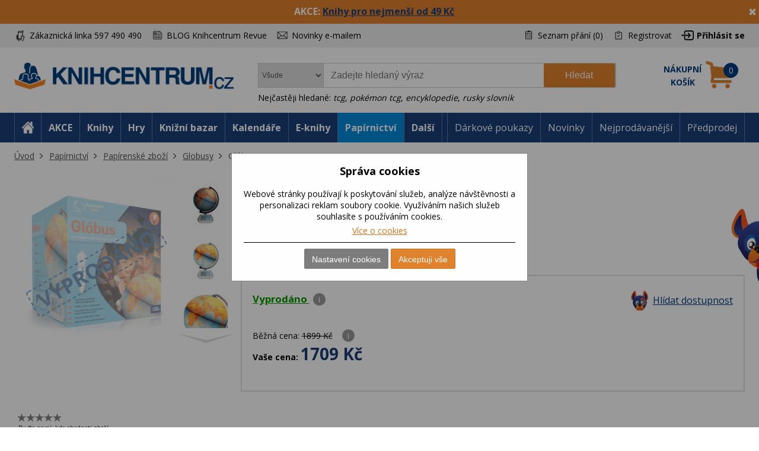

--- FILE ---
content_type: text/html; charset=utf-8
request_url: https://www.knihcentrum.cz/Papirnictvi/globus-201
body_size: 20610
content:

<!DOCTYPE html>
<html class="pcontext-stationery user-notification html-product-details-page" lang="cz">
<head>
    <title>Gl&#243;bus 2.01 | KNIHCENTRUM.cz</title>
    <meta http-equiv="Content-type" content="text/html;charset=UTF-8" />
    <meta name="description" content="Nebesk&#253; gl&#243;bus &#250;dajně použ&#237;val už slavn&#253; matematik, fyzik a astronom Archim&#233;d&#233;s ve 3. stolet&#237; před naš&#237;m letopočtem. Asi by ho nikdy nenapadlo, že jednou bude takov&#225; kartografick&#225; pomůcka i mluvit." />
    <meta name="keywords" content="Gl&#243;bus 2.01, Globus, recenze, Globusy" />
    <meta name="generator" content="nopCommerce" />
    <meta name="viewport" content="width=device-width, initial-scale=1" />
    <meta name="robots" content="index,follow" />
<meta property="og:type" content="product" />
<meta property="og:title" content="Gl&#243;bus 2.01" />
<meta property="og:description" content="Nebesk&#253; gl&#243;bus &#250;dajně použ&#237;val už slavn&#253; matematik, fyzik a astronom Archim&#233;d&#233;s ve 3. stolet&#237; před naš&#237;m letopočtem. Asi by ho nikdy nenapadlo, že jednou bude takov&#225; kartografick&#225; pomůcka i mluvit." />
<meta property="og:image" content="https://cdn.knihcentrum.cz/99577370_globus-201_400.jpeg" />
<meta property="og:url" content="https://www.knihcentrum.cz/papirnictvi/globus-201" />
<meta property="og:site_name" content="KNIHCENTRUM.cz" />
<meta property="twitter:card" content="summary" />
<meta property="twitter:site" content="KNIHCENTRUM.cz" />
<meta property="twitter:title" content="Gl&#243;bus 2.01" />
<meta property="twitter:description" content="Nebesk&#253; gl&#243;bus &#250;dajně použ&#237;val už slavn&#253; matematik, fyzik a astronom Archim&#233;d&#233;s ve 3. stolet&#237; před naš&#237;m letopočtem. Asi by ho nikdy nenapadlo, že jednou bude takov&#225; kartografick&#225; pomůcka i mluvit." />
<meta property="twitter:image" content="https://cdn.knihcentrum.cz/99577370_globus-201_400.jpeg" />
<meta property="twitter:url" content="https://www.knihcentrum.cz/papirnictvi/globus-201" />

    
    
<!-- VM002-IIS1 -->
<link rel="stylesheet" href="/Themes/Brainest/Content/css/styles-1280.less?ver=05112025-10"  media="(min-width: 1200px)">
<link rel="stylesheet" href="/Themes/Brainest/Content/css/styles-940.less?ver=05112025-10"  media="(min-width: 940px) and (max-width: 1199px)">
<link rel="stylesheet" href="/Themes/Brainest/Content/css/styles-768.less?ver=05112025-10"  media="(min-width: 768px) and (max-width: 939px)">
<link rel="stylesheet" href="/Themes/Brainest/Content/css/styles-480.less?ver=05112025-10"  media="(min-width: 0px) and (max-width: 767px)">
    <meta name="robots" content="index,follow" />

<meta name="author" content="KNIHCENTRUM.cz" />

<script type="text/javascript">
    var butils = {
	isrobot: false,
        ready: function (handler, handlercheck) {
            if (window.jQuery) {
                $(document).ready(function () {
                    butils.wait(handler, handlercheck);
                })
            }
            else {
                window.setTimeout(butils.ready, 100, handler, handlercheck);
            }
        },
        wait: function (handler, handlercheck) {
            if (handlercheck())
                handler();
            else
                window.setTimeout(butils.wait, 100, handler, handlercheck);
        }
    };
    if (!butils.isrobot) {
        butils.ready(function () { _btheme.utils.changeActivationInBrainestTabsFromUrl() }, function () { return window._btheme; });
        (function () {
            var count = 20;
            window.addEventListener("error", function (e) {
                count--;
                if (count < 0) {
                    return;
                }
                try {
                    formData = new FormData();
                    formData.append("line", e.lineno);
                    formData.append("url", window.location.href + '\n' + 'script:' + e.filename);
                    formData.append("message", e.message);
                    formData.append("stack", e.error.stack);

                    xhr = new XMLHttpRequest();
                    xhr.open('POST', '/BrainAccessoryApi/jsl', true);
                    xhr.send(formData);
                }
                catch (ex) {

                }
            });
        }());
    }


</script>
    


    <meta property="og:image" content="https://cdn.knihcentrum.cz/99577370_globus-201_80.jpeg" />

<meta property="og:site_name" content="KNIHCENTRUM.cz" />
<meta property="og:title" content="Gl&#243;bus 2.01 | KNIHCENTRUM.cz" />
<meta property="og:url" content="https://www.knihcentrum.cz/globus-201" />
<meta property="og:type" content="books.book" />
    <meta property="og:description" content="Nebesk&#253; gl&#243;bus &#250;dajně použ&#237;val už slavn&#253; matematik, fyzik a astronom Archim&#233;d&#233;s ve 3. stolet&#237; před naš&#237;m letopočtem. Asi by ho nikdy nenapadlo, že jednou bude takov&#225; kartografick&#225; pomůcka i mluvit." />

<script>
var dataLayer = dataLayer || []; // Google Tag Manager
</script>

<meta name="google-site-verification" content="syR5jp3dPicTbygTbk66iD5beRO7lrMnjnDAzSgC2q4" />

<!-- Google Tag Manager -->
<script src="/Scripts/googlelinks.js" defer></script>
<noscript><iframe src="//www.googletagmanager.com/ns.html?id=GTM-P7C5QG"
height="0" width="0" style="display:none;visibility:hidden"></iframe></noscript>
<script>(function(w,d,s,l,i){w[l]=w[l]||[];w[l].push({'gtm.start':
new Date().getTime(),event:'gtm.js'});var f=d.getElementsByTagName(s)[0],
j=d.createElement(s),dl=l!='dataLayer'?'&l='+l:'';j.async=false;j.src=
'//www.googletagmanager.com/gtm.js?id='+i+dl;f.parentNode.insertBefore(j,f);
})(window,document,'script','dataLayer','GTM-P7C5QG');</script>
<!-- End Google Tag Manager -->
<noscript>
<div style="display:inline;">
<img height="1" width="1" style="border-style:none;" alt="" src="//googleads.g.doubleclick.net/pagead/viewthroughconversion/1002574853/?value=0&guid=ON&script=0"/>
</div>
</noscript>
<link rel="manifest" href="/manifest.json" />
<script src="https://cdn.onesignal.com/sdks/OneSignalSDK.js" async=""></script>
<script type="text/javascript">
    var OneSignal = window.OneSignal || [];
    OneSignal.push(["init", {
        appId: '807952c8-1768-4197-b899-f490228a6ca3',
        autoRegister: true,
        notifyButton: {
            position : 'bottom-left',
            enable: true,
			showCredit: false,
            text: {
                'tip.state.unsubscribed': 'Odebírat zprávy',
                'tip.state.subscribed': 'Byli jste přihlášeni k odběru zpráv',
                'tip.state.blocked': 'Odběr zpráv je vypnutý',
                'message.prenotify': 'Kliknutím zapnete odebírání zpráv',
                'message.action.subscribed': 'Děkujeme',
                'message.action.resubscribed': 'Přihlášení bylo úspěšné',
                'message.action.unsubscribed': 'Nyní už Vám nebudou zasílány zprávy',
                'dialog.main.title': 'Nastavení oznámení',
                'dialog.main.button.subscribe': 'Zapnout oznámení',
                'dialog.main.button.unsubscribe': 'Vypnout oznámení',
                'dialog.blocked.title': 'Odebírat oznámeni',
                'dialog.blocked.message': 'Pro zapnutí oznámení postupujte následovně:'
            },
        },
        safari_web_id: 'web.onesignal.auto.19aac151-6a52-4f31-b603-0bf7908b06b4',
        promptOptions: {
            siteName: 'KNIHCENTRUM.cz',
            actionMessage: 'Přejete si zasílat novinky, akce a slevy z knihcentrum.cz?',
            acceptButtonText: 'Ano, mám zájem',
            cancelButtonText: 'Ne'
        },
        welcomeNotification: {
            "title": "Knihcentrum.cz",
            "message": "Děkujeme za přihlášení",
        }
    }]);
    if (window.localStorage && window.localStorage.getItem("isPushNotificationsEnabled") == 'true') {
        window.setTimeout(function () {
            var s = document.createElement('script');
            s.type = 'text/javascript';
            s.src = "/Plugins/Shop.WebPushNotification/Scripts/plugin.webpushnotification.js";
            s.setAttribute('async', '');
            document.getElementsByTagName('head')[0].appendChild(s);
        }, 300)
    }
</script>



    <script type="text/javascript">
    var AjaxCartProxySettings = AjaxCartProxySettings || {};
    AjaxCartProxySettingsUrlChange = '/AdvancedCart/ChangeQuantity';
    AjaxCartProxySettingsUrlFlyoutShoppingCartJason = '/AdvancedCart/FlyoutShoppingCartJason';
    AjaxCartProxySettingsTextMissingNumberNotification = 'Nezapomněl/a jste zadat číslo popisné ?';
    AjaxCartProxySettingsUrlBuy = '/AdvancedCart/buy';
    AjaxCartProxySettingsTitleBuy = 'Rychlá objednávka';
</script>
    <link href="/Content/jquery-ui-themes/smoothness/jquery-ui-1.10.3.custom.min.css?tista=08b02ae7-e3a2-404d-980e-16be8955aed7" rel="stylesheet" type="text/css" />
<link href="/Plugins/Shop.BrainAccessory/Styles/productvariants.css?tista=08b02ae7-e3a2-404d-980e-16be8955aed7" rel="stylesheet" type="text/css" />
<link href="/Content/magnific-popup/magnific-popup.css?tista=08b02ae7-e3a2-404d-980e-16be8955aed7" rel="stylesheet" type="text/css" />
<link href="/Plugins/Configuration.StockAvailability/Styles/sa-style-addition.css?tista=08b02ae7-e3a2-404d-980e-16be8955aed7" rel="stylesheet" type="text/css" />
<link href="/Plugins/Shop.BrainAccessory/Styles/productstags.css?tista=08b02ae7-e3a2-404d-980e-16be8955aed7" rel="stylesheet" type="text/css" />
<link href="/Plugins/Shop.BrainAccessory/Styles/jquery.rateyo.min.css?tista=08b02ae7-e3a2-404d-980e-16be8955aed7" rel="stylesheet" type="text/css" />
<link href="/Plugins/Shop.MarketingBar/Styles/marketing-bar.css?tista=08b02ae7-e3a2-404d-980e-16be8955aed7" rel="stylesheet" type="text/css" />

    <script src="/Scripts/jquery-1.10.2.min.js?tista=08b02ae7-e3a2-404d-980e-16be8955aed7" type="text/javascript"></script>
<script src="/Scripts/jquery.validate.min.js?tista=08b02ae7-e3a2-404d-980e-16be8955aed7" type="text/javascript"></script>
<script src="/Scripts/jquery.validate.unobtrusive.min.js?tista=08b02ae7-e3a2-404d-980e-16be8955aed7" type="text/javascript"></script>
<script src="/Scripts/jquery-ui-1.10.3.custom.min.js?tista=08b02ae7-e3a2-404d-980e-16be8955aed7" type="text/javascript"></script>
<script src="/Scripts/jquery-migrate-1.2.1.min.js?tista=08b02ae7-e3a2-404d-980e-16be8955aed7" type="text/javascript"></script>
<script async src="/Scripts/public.common.js?tista=08b02ae7-e3a2-404d-980e-16be8955aed7" type="text/javascript"></script>
<script async src="/Scripts/public.ajaxcart.js?tista=08b02ae7-e3a2-404d-980e-16be8955aed7" type="text/javascript"></script>
<script async src="/Themes/Brainest/Content/js/brainest.js?tista=08b02ae7-e3a2-404d-980e-16be8955aed7" type="text/javascript"></script>
<script async src="/Plugins/Product.ProductsReservation/Content/js/productreservation.js?tista=08b02ae7-e3a2-404d-980e-16be8955aed7" type="text/javascript"></script>
<script async src="/Plugins/ShoppingCart.AdvancedWishlist/Scripts/pdadvancedwishlist.js?tista=08b02ae7-e3a2-404d-980e-16be8955aed7" type="text/javascript"></script>
<script src="/Plugins/Product.MajorParameters/Scripts/majorparameters.js?tista=08b02ae7-e3a2-404d-980e-16be8955aed7" type="text/javascript"></script>
<script src="/Themes/Brainest/Content/js/product.js?tista=08b02ae7-e3a2-404d-980e-16be8955aed7&v=1" type="text/javascript"></script>
<script async src="/Plugins/Shop.BrainAccessory/Scripts/productvariants.js?tista=08b02ae7-e3a2-404d-980e-16be8955aed7" type="text/javascript"></script>
<script src="/Plugins/Shop.BrainAccessory/Scripts/jquery.rateyo.min.js?tista=08b02ae7-e3a2-404d-980e-16be8955aed7" type="text/javascript"></script>
<script async src="/Plugins/Shop.BrainAccessory/Scripts/review2.js?tista=08b02ae7-e3a2-404d-980e-16be8955aed7" type="text/javascript"></script>
<script src="/Plugins/Shop.BrainAccessory/Scripts/rating.rateyo.js?tista=08b02ae7-e3a2-404d-980e-16be8955aed7" type="text/javascript"></script>
<script async src="/Plugins/Shop.BrainAccessory/Scripts/productreviewnotification.js?tista=08b02ae7-e3a2-404d-980e-16be8955aed7" type="text/javascript"></script>
<script async src="/Plugins/Shop.BrainAccessory/Scripts/productreviews.js?tista=08b02ae7-e3a2-404d-980e-16be8955aed7" type="text/javascript"></script>
<script src="/Scripts/jquery.magnific-popup.min.js?tista=08b02ae7-e3a2-404d-980e-16be8955aed7" type="text/javascript"></script>
<script async src="/Plugins/Configuration.StockAvailability/Scripts/stock-availability-fe.js?tista=08b02ae7-e3a2-404d-980e-16be8955aed7&ver=2" type="text/javascript"></script>
<script async src="/Plugins/Shop.StressFactor/Content/js/public.sf.js?tista=08b02ae7-e3a2-404d-980e-16be8955aed7" type="text/javascript"></script>
<script async src="/Plugins/Product.WatchDog/Scripts/watchdog.js?tista=08b02ae7-e3a2-404d-980e-16be8955aed7&ver=2" type="text/javascript"></script>
<script async src="/Plugins/Shop.BrainSearch/Content/Scripts/brain.search.js?tista=08b02ae7-e3a2-404d-980e-16be8955aed7" type="text/javascript"></script>
<script async src="/Plugins/ShoppingCart.AdvancedCart/Content/Scripts/advancedcart-flyout.js?tista=08b02ae7-e3a2-404d-980e-16be8955aed7" type="text/javascript"></script>
<script async src="/Plugins/Shop.BrainAccessory/Scripts/brain.accessory.js?tista=08b02ae7-e3a2-404d-980e-16be8955aed7" type="text/javascript"></script>

    <link rel="canonical" href="https://www.knihcentrum.cz/globus-201" />

    <link href="https://www.knihcentrum.cz/news/rss/2" rel="alternate" type="application/rss+xml" title="KNIHCENTRUM.cz: News" />
    <link href="https://www.knihcentrum.cz/blog/rss/2" rel="alternate" type="application/rss+xml" title="KNIHCENTRUM.cz: Blog" />
    
    
<link rel="shortcut icon" href="https://www.knihcentrum.cz/favicon.ico" />
    <!--Powered by nopCommerce - http://www.nopCommerce.com-->
</head>
<body>
    
<script type="text/javascript">
window.dataLayer = window.dataLayer || [];
function gtag() {dataLayer.push(arguments);}
gtag('consent', 'default', {
  "ad_storage": "denied",
  "analytics_storage": "denied",
  "ad_user_data": "denied",
  "ad_personalization": "denied"
});
var google_tag_params = {
  "ecomm_pagetype": "product",
  "ecomm_totalvalue": 1709.00,
  "ecomm_prodid": [
    "0418457"
  ],
  "ecomm_pname": [
    "Glóbus 2.01"
  ],
  "ecomm_pcat": [
    "Globusy"
  ],
  "ecomm_pvalue": [
    1709.00
  ]
};
dataLayer.push({'event':'remarketingTriggered', 'google_tag_params': google_tag_params});
dataLayer.push({
  "event": "view_item",
  "ecommerce": {
    "currency": "CZK",
    "value": 1709.00,
    "items": [
      {
        "item_id": "0418457",
        "item_name": "Glóbus 2.01",
        "currency": "CZK",
        "item_category": "Papírenské zboží",
        "item_category2": "Globusy",
        "price": 1709.00
      }
    ]
  }
});
$(document).ajaxComplete(function(event, jqXHR, ajaxOptions) { if (jqXHR && jqXHR.responseJSON && jqXHR.responseJSON.dataLayer && window.dataLayer) {    var dl = jqXHR.responseJSON.dataLayer;    for(var i = 0; i <  dl.length; i++) {        window.dataLayer.push(dl[i]);    }}});
</script><style id="user-notification-style">
    .user-notification-item div { filter: blur(6px); -webkit-filter: blur(6px); cursor: pointer;}
    .user-notification-item::before {display: block; position: absolute; left: 0px; top: 0px; content: " "; width: 100%; height: 100%; z-index: 1; cursor: pointer;}
</style>

<div class="qz-notice" data-c="product">
    <a class="qz-notice-title" href="/kukyho-podzimni-patracka">Začít hrát</a>
    <a class="qz-notice-image" href="/kukyho-podzimni-patracka"><img src="/Plugins/Shop.QuizGame/Views/Template/Default/Images/QuizNotice.png" /></a>
</div>

<style>
    .mfp-ready ~ .qz-notice  {
        display: none;
    }
    .qz-notice {
        position: fixed;
        z-index: 1600;
        right: 0px;
        top: 300px;
        overflow: hidden;
    }
    .qz-notice > a {
        position: relative;
        left: 50%;
        transition: all 0.5s;
    }

    .qz-notice:hover > a {
        left: 0px;
    }

    .qz-notice .qz-notice-title {
        display: block;
        visibility: hidden;
        padding: 12px;
        margin-bottom: 12px;
        border-radius: 5px 0px 0px 5px;
        background-color: #003D7C;
        text-align:center;
        color:#FFFFFF;
        font-weight:bold;
        position:relative;
    }

    .qz-notice .qz-notice-title::before {
        content: " ";
        transform: translateX(-9px) rotate(45deg);
        width: 30px;
        background-color: #003D7C;
        height: 30px;
        position: absolute;
        left:50%;
        z-index: -1;
    }

    .qz-notice:hover .qz-notice-title {
        visibility: visible;
    }
    .qz-notice-show {
        height: 100px;
    }
    .qz-notice img {
        width: 80px;
        min-width:100%;
    }

    .qz-notice[data-c="shoppingcart"] {
        display:none;
    }
</style>



<input id="RecaptchaTheme" name="RecaptchaTheme" type="hidden" value="white" />

<input id="RecaptchaPublicKey" name="RecaptchaPublicKey" type="hidden" value="6LdU4T0UAAAAAOsK9sH7h3AD-PxQzEcWxJwbQjsz" />

<input id="UserGuest" name="UserGuest" type="hidden" value="True" />


<div class="ajax-loading-block-window" style="display: none">
</div>
<div id="dialog-notifications-success" title="oznámení" style="display:none;">
</div>
<div id="dialog-notifications-error" title="chyba" style="display:none;">
</div>
<div id="bar-notification" class="bar-notification">
    <span class="close" title="zavřít">&nbsp;</span>
</div>


<noscript>
    <div class="noscript">
        <p>
            <strong>JavaScript seems to be disabled in your browser.</strong>
        </p>
        <p>
            You must have JavaScript enabled in your browser to utilize the functionality of
            this website.
        </p>
    </div>
</noscript>


<!--[if lte IE 7]>
    <div style="clear:both;height:59px;text-align:center;position:relative;">
        <a href="http://www.microsoft.com/windows/internet-explorer/default.aspx" target="_blank">
            <img src="/Themes/Brainest/Content/images/ie_warning.jpg" height="42" width="820" alt="You are using an outdated browser. For a faster, safer browsing experience, upgrade for free today." />
        </a>
    </div>
<![endif]-->


<div class="master-wrapper-page action-product-productdetails store-master">
    

<script type="text/javascript">
    var _tm = window._tmp || {};
    _tm.shownDetail = false;
    _tm.isDefault = true;
    
    $(document).ready(function () {
        var cookies = [];

        $('#eu-cookie-bar-notification').show();

        $('#eu-cookie-ok').click(function () {
            var data = [];
            setCookiePreferences(data);
        });

        $("#eu-cookie-set").click(function () {
            if (_tm.shownDetail) {
                var data = $("input[name=cookies_select]:not(:checked)").map(function () {
                    return $(this).val();
                }).get();

                setCookiePreferences(data);
            } else {
                $.post("/Cookie/EuCookieList", function (r) {
                    if (r.success) {
                        var html = "<div class='cookie-intro'>Za účelem zlepšení služeb využívají naše stránky soubory cookies. Cookie je krátký textový soubor, který navštívená stránka ukládá do prohlížeče. Běžně tyto soubory slouží k segmentování jednotlivých uživatelů. Je nutné zdůraznit, že návštěvník stránky není na základě těchto souborů identifikovatelný. Soubory cookies pomáhají ke snazšímu procházení webových stránek tak, aby proces nákupu byl s co nejmenšími obtížemi, návštěvník nemusí neustále zadávat přihlašovací údaje, pamatujeme si, co máte v košíku, k evidenci vašich objednávek a v neposlední řadě, abychom neobtěžovali nevhodnou reklamou.</div> <h2>Předvolby poskytování souhlasu</h2>";
                        $.each(r.data.Items, function (i, v) {
                            html += "<div class='cookie-consent' data-id='" + v.Id + "'>";
                            html += "<div class='cookie-consent-header'><span class='cookie-consent-name'>" + v.Name + "</span><span class='cookie-consent-check'>" + (v.IsReadOnlyConsent ? "<span class='always-active-consent'>Vždy aktivní</span><input type='checkbox' name='cookies_select' style='display:none' value='" + v.SystemName + "' checked='checked' />" : "<input name='cookies_select' type='checkbox' " + "" + "  value='" + v.SystemName + "'></input>") + "</span></div>";
                            html += "<div class='cookie-consent-description'>" + v.Description + "</div>";
                            html += "</div>";
                        });
                        $("#cookies-detail").html(html);
                        $("#eu-cookie-set").html("Potvrdit moje volby")

                        _tm.shownDetail = true;
                        setCookieCenter();
                    } else {
                        alert('Nepodařilo se načíst');
                    }
                }).fail(function () {
                    alert('Nepodařilo se načíst');
                });
            }
            });


        $("#close-eu-cookie-modal").click(function () {
            $("#eu-cookie-bar-notification").fadeOut(function () { $("#eu-cookie-bar-notification").remove(); /*$("body").removeClass("no-scroll");*/});
        });
        setCookieCenter()
        window.addEventListener("resize", setCookieCenter);
    });


    function setCookiePreferences(data) {
         $.ajax({
                cache: false,
                type: 'POST',
                data: { cookies: data },
                url: '/eucookielawaccept',
                dataType: 'json',
                success: function (data) {
                    $("#eu-cookie-bar-notification").fadeOut(function () { $("#eu-cookie-bar-notification").remove(); /*$("body").removeClass("no-scroll");*/ });
                    if (_tm.isDefault && document.location.search) {
                        document.location.reload();
                    }
                },
                failure: function () {
                    alert('Cannot store value');
                }
         });
    }
    function setCookieCenter(element) {
        setElementCenter('#eu-cookie-bar-notification .content');
    }
    function setElementCenter(element) {
        var $el = $(element)
            //.css('position', 'absolute')
            .css('margin-top', '0px');
        var elHeight = $el.outerHeight();
        var wHeight = $(window).height();
        if (elHeight > wHeight) {
            $el.css('margin-top', '0px');
        } else {
            $el.css('margin-top', ((wHeight - elHeight) / 2) + 'px');
        }
    }
</script>
<div id="eu-cookie-bar-notification" class="eu-cookie-bar-notification-modal">

    <div class="content">
        <h2>Správa cookies</h2>
        <span class="glyphicon glyphicon-remove" id="close-eu-cookie-modal" style="display: none;"></span>
        <div class="text" id="cookies-detail">
            Webové stránky používají k poskytování služeb, analýze návštěvnosti a personalizaci reklam soubory cookie. Využíváním našich služeb souhlasíte s používáním cookies.
            <div class="cookies-links">
                <a class="learn-more link-cookies" href="/zasady-pouzivani-souboru-cookie-na-nasich-strankach">Více o cookies</a>
            </div>
        </div>

    <div class="buttons-more">
        <button type="button" class="set-button button-1" id="eu-cookie-set">Nastavení cookies</button>
        <button type="button" class="ok-button button-1" id="eu-cookie-ok">Akceptuji vše</button>
    </div>
</div>
</div>


<link href="/Plugins/Tmotions.GDPR/Style/cookies.css?ver=27" rel="stylesheet" />



    
    <div class="header-wrapper">
        




<div class="header">
    




<div id="marketing-bar" data-bar-id="874" data-bar-url="/MarketingBarWidget/CloseBar">
    <span class="close" 
          id="close-mbar" 
          onclick="var $wrap = $(this).closest('div');$.ajax({cache: false, type: 'post', url: $wrap.attr('data-bar-url'), data: {barId: $wrap.attr('data-bar-id')}, complete: function () { $wrap.fadeOut(); }});"
          title="zavřít">&nbsp;</span>
    <p><span style="font-size: 12pt;"><strong>AKCE: <a href="../vyprodej-aksjomat">Knihy pro nejmen&scaron;&iacute; od 49 Kč</a></strong></span></p>
</div><script async="async" data-pcx-code="stationery" data-pcx-id="13" data-pcx-url="/Papirnictvi" data-pcx-url-change="/Plugins/Product/Context/ProductContext/ChangeContext" id="script-pcx" src="/Plugins/Product.Context/Content/Scripts/pcx.public.js" type="text/javascript"></script>
    <div class="header-upper">
        <div>
            <div class="header-selectors-wrapper">
                <div class="watchdog-place"></div>
                <ul>
                    <li class="customer-service" data-hint="Z&#225;kaznick&#225; linka 597 490 490"><span>Zákaznická linka 597 490 490</span></li>
                    <li class="blog" title="BLOG Knihcentrum Revue"><a href="/Revue">BLOG Knihcentrum Revue</a></li>
                        <li class="newsletter" title="Newsletter">
                            <a href="javascript:void(0)" id="newsletter-href"><span>Novinky e-mailem</span></a>
                        </li>
                </ul>
            </div>
            <div class="header-links-wrapper">
                <div class="header-links">
    <ul>
        
            <li>
                <a href="/wishlist" class="ico-wishlist">
                    <span class="wishlist-label">Seznam přání</span>
                    <span class="wishlist-qty">(0)</span>
                </a>
            </li>




            <li><a href="/register" class="ico-register">Registrovat</a></li>
            <li><a href="/login?returnUrl=%2fPapirnictvi%2fglobus-201" class="ico-login">Přihlásit se</a></li>
                        





    </ul>
</div>

                
            </div>
        </div>
    </div>
    <div class="header-lower">
        <div>
            <div class="header-logo">
                
<a href="/">

        <h1><img title="" alt="KNIHCENTRUM.cz" src="/Logos/KNIHCENTRUM.cz.png?ts=20221111103057"></h1>
</a>
                
                <div class="shop-back">
                    <a href="/" class="shop-back-link">Přejít do e-shopu</a>
                </div>
            </div>
            <div class="search-box store-search-box">
                <form action="/search" id="small-search-box-form" method="get">
<span 
data-searchCurrent=""
data-searchBoxToolTip="Zadejte hledaný výraz"
data-searchBoxEnterSearchTerms="prosím zadejte klíčové vyhledávací slovo"
data-appendToQueryString="&amp;Stock=15"
data-showProductImages="false"
data-delay="320"
data-minLength="2"
data-categorytitle="Nalezeno v kategoriích"
data-categoryurl=""
data-autocompleturl="/BrainCatalog/SearchTermAutoCompleteSection"
data-categories="[]"
data-pdf="[]"
data-xpagingdictionarypagerNext="Zobrazit dalších {0}"
id="bssettings">
</span>
<select name="SearchLocation" id="SearchLocation">
        <option value="0" data-query-string="productcontextid=0" selected="selected"> Všude</option>
        <option value="2" data-query-string="" > V čl&#225;nc&#237;ch</option>
        <option value="1" data-query-string="productcontextid=1" > Knihy</option>
        <option value="1" data-query-string="productcontextid=12" > Knižn&#237; bazar</option>
        <option value="1" data-query-string="productcontextid=9" > Kalend&#225;ře</option>
        <option value="1" data-query-string="productcontextid=4" > E-knihy</option>
        <option value="1" data-query-string="productcontextid=14" > Tipy na d&#225;rky</option>
        <option value="1" data-query-string="productcontextid=8" > Hračky</option>
        <option value="1" data-query-string="productcontextid=13" > Pap&#237;rnictv&#237;</option>
        <option value="1" data-query-string="productcontextid=10" > Mapy</option>
        <option value="1" data-query-string="productcontextid=7" > Filmy</option>
        <option value="1" data-query-string="productcontextid=6" > AudioCD</option>
        <option value="1" data-query-string="productcontextid=15" > Domov</option>
        <option value="1" data-query-string="productcontextid=11" > Ostatn&#237;</option>
</select>
    <div id="TopKeywords" style="display:none;">
        Nejčastěji hledané:
            <a class="search-by-keyword" href="#">tcg</a>,             <a class="search-by-keyword" href="#">pok&#233;mon tcg</a>,             <a class="search-by-keyword" href="#">encyklopedie</a>,             <a class="search-by-keyword" href="#">rusky slovnik</a>    </div>

    <input type="submit" class="button-1 search-box-button" value="Hledat" />
    <div class="search-box-text-wrapper"><input type="text" class="search-box-text" id="small-searchterms" autocomplete="off" name="q" placeholder="Zadejte hledaný výraz" /></div>
</form>
            </div>
            
<div id="topcartlink" data-qty="0">
    <a href="/cart" class="ico-cart">
        <span class="cart-label"><span><span>Nákupní</span> <span>košík</span></span></span>
        <span class="cart-qty" data-qty-length="1">0</span>
    </a>
    <div id="flyout-cart" class="flyout-cart"></div>
</div>

<script type="text/javascript">
    var AjaxCartProxySettings = AjaxCartProxySettings || {};
    AjaxCartProxySettings.UrlChange = '/AdvancedCart/ChangeQuantity';
    AjaxCartProxySettings.UrlFlyoutShoppingCartJason = '/AdvancedCart/FlyoutShoppingCartJason';
    AjaxCartProxySettings.TextMissingNumberNotification = 'Nezapomněl/a jste zadat číslo popisné ?';
    AjaxCartProxySettings.UrlBuy = '/AdvancedCart/buy';
    AjaxCartProxySettings.TitleBuy = 'Rychlá objednávka';
</script>


        </div>
    </div>
</div>

        <div class="header-menu">
            




<div>
    <ul class="top-menu-left top-menu-hover">
        <li class="home"><a href="/"><span>Home</span></a></li>
        <li class="menu-toggle mobile" id="menu-toggle"><a href="#"><span>Menu</span></a></li>
        <li class="menu-search mobile" id="menu-search"><a href="#"><span>Search</span></a></li>
        

<li class="pcontext item-action"><a href="https://www.knihcentrum.cz/akce?productcontextid=0" pccode="action" data-product-context-id="-1">AKCE</a></li>
<li class="pcontext item-book"><a href="https://www.knihcentrum.cz/Knihy" pccode="book" data-product-context-id="1">Knihy</a><ul class="hoversubmenu">
<li><a href="/Knihy/knihy-v-anglictine">Knihy v angličtině</a></li>
<li><a href="/Knihy/predprodej">Předprodej</a></li>
<li><a href="/Knihy/knihcentrum-revue-1">KNIHCENTRUM Revue</a></li>
<li><a href="/Knihy/adventni-kalendar-pro-deti">Adventn&#237; kalend&#225;ř pro děti</a></li>
<li><a href="/Knihy/kriminalistika-a-true-crime">Kriminalistika a true crime</a></li>
<li><a href="/Knihy/luxusni-knihy">Luxusn&#237; knihy</a></li>
<li><a href="/Knihy/darkove-boxy">D&#225;rkov&#233; boxy</a></li>
<li><a href="/Knihy/vecernicek-2">Večern&#237;ček</a></li>
<li><a href="/Knihy/knihy-s-barevnou-orizkou">Knihy s barevnou oř&#237;zkou</a></li>
<li><a href="/Knihy/stitch-2">Stitch</a></li>
<li><a href="/Knihy/vanoce-13">V&#225;noce</a></li>
<li><a href="/Knihy/minecraft-3">Minecraft</a></li>
<li><a href="/Knihy/akce">AKCE</a></li>
<li><a href="/Knihy/knizni-bestsellery">Knižn&#237; bestsellery</a></li>
<li><a href="/Knihy/novinky">NOVINKY</a></li>
<li><a href="/Knihy/pripravujeme">PŘIPRAVUJEME</a></li>
<li><a href="/Knihy/beletrie-pro-dospele">Beletrie pro dospěl&#233;</a></li>
<li><a href="/Knihy/popularne-naucna-pro-dospele">Popul&#225;rně naučn&#225; pro dospěl&#233;</a></li>
<li><a href="/Knihy/ucebnice-odborna-literatura">Učebnice, odborn&#225; literatura</a></li>
<li><a href="/Knihy/beletrie-pro-deti-a-mladez">Beletrie pro děti a ml&#225;dež</a></li>
<li><a href="/Knihy/popularne-naucna-pro-deti-a-mladez">Popul&#225;rně naučn&#225; pro děti a ml&#225;dež</a></li>
<li><a href="/Knihy/kalendare">Kalend&#225;ře</a></li>
<li><a href="/Knihy/hracky-hry-karty">Hračky, hry, karty</a></li>
<li><a href="/Knihy/papirenske-zbozi">Pap&#237;rensk&#233; zbož&#237;</a></li>
</ul>
</li>
<li class="pcontext item-game"><a href="https://www.knihcentrum.cz/Hracky-hry" pccode="game" data-product-context-id="-1">Hry</a></li>
<li class="pcontext item-bookbazaar"><a href="https://www.knihcentrum.cz/allbookbazaar" pccode="bookbazaar" data-product-context-id="12">Knižn&#237; bazar</a><ul class="hoversubmenu">
<li><a href="/BookBazaar/knihy-v-anglictine">Knihy v angličtině</a></li>
<li><a href="/BookBazaar/knihcentrum-revue-1">KNIHCENTRUM Revue</a></li>
<li><a href="/BookBazaar/beletrie-pro-dospele">Beletrie pro dospěl&#233;</a></li>
<li><a href="/BookBazaar/popularne-naucna-pro-dospele">Popul&#225;rně naučn&#225; pro dospěl&#233;</a></li>
<li><a href="/BookBazaar/ucebnice-odborna-literatura">Učebnice, odborn&#225; literatura</a></li>
<li><a href="/BookBazaar/beletrie-pro-deti-a-mladez">Beletrie pro děti a ml&#225;dež</a></li>
<li><a href="/BookBazaar/popularne-naucna-pro-deti-a-mladez">Popul&#225;rně naučn&#225; pro děti a ml&#225;dež</a></li>
<li><a href="/BookBazaar/kalendare">Kalend&#225;ře</a></li>
<li><a href="/BookBazaar/media">M&#233;dia</a></li>
<li><a href="/BookBazaar/hracky-hry-karty">Hračky, hry, karty</a></li>
<li><a href="/BookBazaar/mapa-atlas-pruvodce">Mapa, atlas, průvodce</a></li>
<li><a href="/BookBazaar/papirenske-zbozi">Pap&#237;rensk&#233; zbož&#237;</a></li>
<li><a href="/BookBazaar/tipy-na-darky">Tipy na d&#225;rky</a></li>
<li><a href="/BookBazaar/kod-ke-stazeni">K&#243;d ke stažen&#237;</a></li>
<li><a href="/BookBazaar/domov-12">Domov</a></li>
    <li class="hopkirk"></li>
</ul>
</li>
<li class="pcontext item-calendar"><a href="https://www.knihcentrum.cz/Kalendare-diare" pccode="calendar" data-product-context-id="9">Kalend&#225;ře</a><ul class="hoversubmenu">
<li><a href="/Kalendare-diare/predprodej">Předprodej</a></li>
<li><a href="/Kalendare-diare/knihcentrum-revue-1">KNIHCENTRUM Revue</a></li>
<li><a href="/Kalendare-diare/adventni-kalendar-pro-deti">Adventn&#237; kalend&#225;ř pro děti</a></li>
<li><a href="/Kalendare-diare/stitch-2">Stitch</a></li>
<li><a href="/Kalendare-diare/vanoce-13">V&#225;noce</a></li>
<li><a href="/Kalendare-diare/minecraft-3">Minecraft</a></li>
<li><a href="/Kalendare-diare/akce">AKCE</a></li>
<li><a href="/Kalendare-diare/knizni-bestsellery">Knižn&#237; bestsellery</a></li>
<li><a href="/Kalendare-diare/novinky">NOVINKY</a></li>
<li><a href="/Kalendare-diare/pripravujeme">PŘIPRAVUJEME</a></li>
<li><a href="/Kalendare-diare/kalendare">Kalend&#225;ře</a></li>
<li><a href="/Kalendare-diare/papirenske-zbozi">Pap&#237;rensk&#233; zbož&#237;</a></li>
</ul>
</li>
<li class="pcontext item-ebook"><a href="https://www.knihcentrum.cz/E-knihy" pccode="ebook" data-product-context-id="4">E-knihy</a><ul class="hoversubmenu">
<li><a href="/E-knihy/knihy-v-anglictine">Knihy v angličtině</a></li>
<li><a href="/E-knihy/adventni-kalendar-pro-deti">Adventn&#237; kalend&#225;ř pro děti</a></li>
<li><a href="/E-knihy/vecernicek-2">Večern&#237;ček</a></li>
<li><a href="/E-knihy/vanoce-13">V&#225;noce</a></li>
<li><a href="/E-knihy/minecraft-3">Minecraft</a></li>
<li><a href="/E-knihy/novinky">NOVINKY</a></li>
<li><a href="/E-knihy/beletrie-pro-dospele">Beletrie pro dospěl&#233;</a></li>
<li><a href="/E-knihy/popularne-naucna-pro-dospele">Popul&#225;rně naučn&#225; pro dospěl&#233;</a></li>
<li><a href="/E-knihy/ucebnice-odborna-literatura">Učebnice, odborn&#225; literatura</a></li>
<li><a href="/E-knihy/beletrie-pro-deti-a-mladez">Beletrie pro děti a ml&#225;dež</a></li>
<li><a href="/E-knihy/popularne-naucna-pro-deti-a-mladez">Popul&#225;rně naučn&#225; pro děti a ml&#225;dež</a></li>
<li><a href="/E-knihy/hracky-hry-karty">Hračky, hry, karty</a></li>
<li><a href="/E-knihy/mapa-atlas-pruvodce">Mapa, atlas, průvodce</a></li>
    <li class="hopkirk"></li>
</ul>
</li>
<li class="pcontext item-stationery active"><a href="https://www.knihcentrum.cz/Papirnictvi" pccode="stationery" data-product-context-id="13">Pap&#237;rnictv&#237;</a><ul class="hoversubmenu">
<li><a href="/Papirnictvi/knihcentrum-revue-1">KNIHCENTRUM Revue</a></li>
<li><a href="/Papirnictvi/adventni-kalendar-pro-deti">Adventn&#237; kalend&#225;ř pro děti</a></li>
<li><a href="/Papirnictvi/darkove-boxy">D&#225;rkov&#233; boxy</a></li>
<li><a href="/Papirnictvi/vecernicek-2">Večern&#237;ček</a></li>
<li><a href="/Papirnictvi/stitch-2">Stitch</a></li>
<li><a href="/Papirnictvi/vanoce-13">V&#225;noce</a></li>
<li><a href="/Papirnictvi/minecraft-3">Minecraft</a></li>
<li><a href="/Papirnictvi/akce">AKCE</a></li>
<li><a href="/Papirnictvi/darky-pro-knihomoly">D&#225;rky pro knihomoly</a></li>
<li><a href="/Papirnictvi/novinky">NOVINKY</a></li>
<li><a href="/Papirnictvi/pripravujeme">PŘIPRAVUJEME</a></li>
<li><a href="/Papirnictvi/merch-pro-fanousky">Merch pro fanoušky</a></li>
<li><a href="/Papirnictvi/popularne-naucna-pro-deti-a-mladez">Popul&#225;rně naučn&#225; pro děti a ml&#225;dež</a></li>
<li><a href="/Papirnictvi/hracky-hry-karty">Hračky, hry, karty</a></li>
<li><a href="/Papirnictvi/papirenske-zbozi">Pap&#237;rensk&#233; zbož&#237;</a></li>
    <li class="hopkirk"></li>
</ul>
</li>
            <li class="pcontext item-items">
                    <a>Další</a><ul class="hoversubmenu">
            
<li class="pcontext item-learning"><a href="https://www.knihcentrum.cz/Knihy/ucebnice-odborna-literatura" pccode="learning" data-product-context-id="-1">Učebnice</a></li>
<li class="pcontext item-gift"><a href="https://www.knihcentrum.cz/Darky-tipy" pccode="gift" data-product-context-id="14">Tipy na d&#225;rky</a></li>
<li class="pcontext item-toy"><a href="https://www.knihcentrum.cz/Hracky-hry" pccode="toy" data-product-context-id="8">Hračky</a></li>
<li class="pcontext item-map"><a href="https://www.knihcentrum.cz/Mapy-atlasy" pccode="map" data-product-context-id="10">Mapy</a></li>
<li class="pcontext item-movie"><a href="https://www.knihcentrum.cz/Filmy" pccode="movie" data-product-context-id="7">Filmy</a></li>
<li class="pcontext item-audiocd"><a href="https://www.knihcentrum.cz/Audio-CD" pccode="audiocd" data-product-context-id="6">AudioCD</a></li>
<li class="pcontext item-household"><a href="https://www.knihcentrum.cz/domov" pccode="household" data-product-context-id="15">Domov</a></li>
<li class="pcontext item-other"><a href="https://www.knihcentrum.cz/Jine" pccode="other" data-product-context-id="11">Ostatn&#237;</a></li>

</ul></li>



    </ul>
    <ul class="top-menu top-menu-hover">
        

                
            <li><a href="/darkove-poukazy-1?productcontextid=0">Dárkové poukazy</a></li>
            <li><a href="/novinky?productcontextid=0">Novinky</a></li>
            <li><a href="/#nabidka-nejprodavanejsi">Nejprodávanější</a></li>
            <li><a href="/predprodej?productcontextid=0">Předprodej</a></li>

        
    </ul>
    <ul class="top-back top-menu-hover">
        <li><a href="/">Přejít do e-shopu</a></li>
    </ul>
    <ul class="top-customer-service">
        <li><span>Zákaznická linka 597 490 490</span></li>
    </ul>
</div>


        </div>
    </div>
    <div class="master-wrapper-content">
        



<div class="breadcrumb" itemscope itemtype="http://data-vocabulary.org/Breadcrumb" data-items-cont="4">
    <span itemprop="url" style="display: none;">
       https://www.knihcentrum.cz/
    </span>
    <ul>
        <li id="breadcrumb-dots">
            <a href="#" onclick="$(this).closest('div').addClass('opened-breadcrumb').parent().addClass('opened-breadcrumb-wrapper-xxx');">...</a>
        </li>
        <li id="breadcrumb-close">
            <a href="#" onclick="$(this).closest('div').removeClass('opened-breadcrumb').parent().removeClass('opened-breadcrumb-wrapper-xxx');"><i class="fas fa-times"></i></a>
        </li>

        <li id="breadcrumb-home">
            <a href="https://www.knihcentrum.cz/" title="Úvod" itemprop="url" class="breadcrumb_child">Úvod<span style="display:none;" itemprop="title">Úvod</span></a>
        </li>
            <li class="breadcrumb-item">
                <div class="breadcrumb_child" itemprop="child" itemscope itemtype="http://data-vocabulary.org/Breadcrumb">
                    <span itemprop="title">
                        Papírnictví
                    </span>

                        <a href="/Papirnictvi/" title="Pap&#237;rnictv&#237;" class="">Papírnictví</a>
                        <span itemprop="url">
                            https://www.knihcentrum.cz/Papirnictvi/
                        </span>
                </div>
            </li>
            <li class="breadcrumb-item">
                <div class="breadcrumb_child" itemprop="child" itemscope itemtype="http://data-vocabulary.org/Breadcrumb">
                    <span itemprop="title">
                        Papírenské zboží
                    </span>

                        <a href="/Papirnictvi/papirenske-zbozi" title="Pap&#237;rensk&#233; zbož&#237;" class="">Papírenské zboží</a>
                        <span itemprop="url">
                            https://www.knihcentrum.cz/Papirnictvi/papirenske-zbozi
                        </span>
                </div>
            </li>
            <li class="breadcrumb-item breadcrumb-last">
                <div class="breadcrumb_child" itemprop="child" itemscope itemtype="http://data-vocabulary.org/Breadcrumb">
                    <span itemprop="title">
                        Globusy
                    </span>

                        <a href="/Papirnictvi/globusy" title="Globusy" class="">Globusy</a>
                        <span itemprop="url">
                            https://www.knihcentrum.cz/Papirnictvi/globusy
                        </span>
                </div>
            </li>
            <li class="breadcrumb-item breadcrumb-product">
                <div class="breadcrumb_child" itemprop="child" itemscope itemtype="http://data-vocabulary.org/Breadcrumb">
                    <span itemprop="title">
                        Glóbus 2.01
                    </span>

Glóbus 2.01                        <span itemprop="url">
                            http://www.knihcentrum.cz/Papirnictvi/globus-201
                        </span>
                </div>
            </li>
    </ul>
</div>



        
    


            <div class="master-column-wrapper">
            
<div class="center-1">
    
    
<!--product breadcrumb-->

<div class="page product-details-page">
    <div class="page-body">

        
<link href="/Plugins/Shop.BrainAccessory/Styles/ratting.style.min.css" rel="stylesheet" />


<form action="/globus-201" id="product-details-form" method="post">        <div itemscope itemtype="http://schema.org/Product" 
             data-dafaulpicture="https://cdn.knihcentrum.cz/99577370_globus-201_400.jpeg"
             data-productid="553234">
            



            <div class="product-essential">
                <meta itemprop="gtin13" content="8590228072689" /><meta itemprop="sku" content="0418457" /> <input type="hidden" id="product-sku" value="0418457" />
                <!--product pictures-->
                

<div class="gallery" data-pictures-count="4"
     data-mp-previous="Previous (Left arrow key)"
     data-mp-next="Next (Right arrow key)"
     data-mp-counter="%curr% of %total%"
     data-mp-close="Close (Esc)"
     data-mp-loading="Loading..."
     data-spinpercent="38"
     data-spinsize="30">

    <div class="picture picture-transform" id="img-default-553234">

                <div class="img-3d-front-cover-without" id="img-3d-front-cover-without" style="background-image: url(https://cdn.knihcentrum.cz/99577370_globus-201_400.jpeg);">
                    <a class="thumb-popup-link" href="https://cdn.knihcentrum.cz/99577370_globus-201.jpeg"><img alt="Gl&#243;bus 2.01" src="https://cdn.knihcentrum.cz/99577370_globus-201_400.jpeg" id="main-product-img-553234" /></a>
                </div>
    </div>
        <div class="picture-thumbs">
                    <a class="thumb-popup-link"
                       
                       href="https://cdn.knihcentrum.cz/99772786_globus-201.jpeg"
                       title="Gl&#243;bus 2.01">
                        <img src="https://cdn.knihcentrum.cz/99772786_globus-201_80.jpeg" alt="Gl&#243;bus 2.01" title="Gl&#243;bus 2.01" />
                    </a>
                    <a class="thumb-popup-link"
                       
                       href="https://cdn.knihcentrum.cz/99772787_globus-201.jpeg"
                       title="Gl&#243;bus 2.01">
                        <img src="https://cdn.knihcentrum.cz/99772787_globus-201_80.jpeg" alt="Gl&#243;bus 2.01" title="Gl&#243;bus 2.01" />
                    </a>
                    <a class="thumb-popup-link"
                       
                       href="https://cdn.knihcentrum.cz/99772788_globus-201.jpeg"
                       title="Gl&#243;bus 2.01">
                        <img src="https://cdn.knihcentrum.cz/99772788_globus-201_80.jpeg" alt="Gl&#243;bus 2.01" title="Gl&#243;bus 2.01" />
                    </a>
        </div>
</div>
                
                <div class="overview">
                    

<div id="flags" class="flags"></div>

                    
                    <div class="product-name">

                        <h1 itemprop="name">
                            Gl&#243;bus 2.01
                        </h1>
                    </div>
                    <!--availability-->
                    
                    <div class="product-parameters">
                                                <!--SKU, MAN, GTIN, vendor-->
                        <div class="additional-details">
    
            </div>
                        <!--manufacturers-->
                        


    <div class="major-parameters">
                <div class="ean">
                    <span class="label">EAN:</span><span class="value">8590228072689</span>
                </div>

    </div>

    <div id="major-autori" style="visibility: hidden;"> </div>
<div id="major-jazyk">
        <div class="specAtt-language-ico-cestina language-active" title="Čeština"></div>
</div>



                            <div class="manufacturers">
            <span class="label">Značka:</span>
        <span class="value">
                <a href="/albi">ALBI</a>
        </span>
    </div>

                    </div>
                    <span class="clear"></span>
                    <div class="contexts-wrapper">
                        
<div class="product-variant-ico bt-tabs">
        <div class="head">
                <div class="stationery active">
                    <a  class="product-variant-stationery product-variant-stationery-active product-variant-active" title="Pap&#237;rnictv&#237;">
                        <span class="variant-text">Varianta:</span> <span class="variant-name-price"><span class="variant-name">Pap&#237;rnictv&#237;</span>  <span class="variant-price">1709 Kč</span></span>
                    </a>
                </div>
        </div>
</div>
                        <div>
                            <div class="stock-price-part">
                                

    <div class="stock-plugin" id="553234">
            <div class="tooltipclass" id="id-553234">
                <p>Toto zboží již není možné objednat. Zboží bohužel nelze dodat, je úplně vyprodáno také u nakladatele. Nastavte si Hlídacího psa, abyste byli informování o případné změně.</p>
            </div>
                    <span class="label">Dostupnost: </span>
        <span class="stock-name" id="553234" title="">
            Vyprod&#225;no
        </span>

    </div>
        <div class="stock-availability-window">
        </div>


    <span id="stock-availability-data" data-sa-soldout="1"></span>

                                
                                <!--delivery-->
                                
                                <!--sample download-->
                                
                                <!--attributes-->

                                <!--gift card-->

                                <!--rental info-->

                                <!--price & add to cart-->
    <div class="prices" itemprop="offers" itemscope itemtype="http://schema.org/Offer">
                <div class="old-product-price" data-bt-info="Cena, za kterou je možn&#233; zbož&#237; zakoupit na prodejn&#225;ch." >
                    <label>Běžná cena:</label>
                    <span>1899 Kč</span>
                </div>
            <div class="product-price">
                    <label>Vaše cena:</label>
<span                                            itemprop="price" content="1709.00" class="price-value-553234" 
>
                    1709 Kč
                </span>
            </div>
                <meta itemprop="priceCurrency" content="CZK"/>
<meta itemprop="url" content="http://www.knihcentrum.cz/Papirnictvi/globus-201" />
    </div>


                                

                            </div>

                            <!--wishlist, compare, email a friend-->
                            <div class="overview-buttons">
                                <div class="overview-top">                                   
                                    

    <div class="watch-dog-stockavailability-detail-text"><a onclick="watchDogJS.showStockAvailabilityDialog(553234)">Hlídat dostupnost</a></div>


                                    

                                    


                                </div>
                                <div class="overview-bottom">
                                        <div class="prices" itemprop="offers" itemscope itemtype="http://schema.org/Offer">
                <div class="old-product-price" data-bt-info="Cena, za kterou je možn&#233; zbož&#237; zakoupit na prodejn&#225;ch." >
                    <label>Běžná cena:</label>
                    <span>1899 Kč</span>
                </div>
            <div class="product-price">
                    <label>Vaše cena:</label>
<span                                            itemprop="price" content="1709.00" class="price-value-553234" 
>
                    1709 Kč
                </span>
            </div>
                <meta itemprop="priceCurrency" content="CZK"/>
<meta itemprop="url" content="http://www.knihcentrum.cz/Papirnictvi/globus-201" />
    </div>

                                    



<div class="add-to-cart">
        <div class="reservation-onstore-panel" style="display: none">
    <input type="button" 
           class="reservation-onstore-button" 
           onclick="_ros.reservation(this);"
           value="Rezervovat na prodejně" />
</div><script type="text/javascript">
    let dosomethingPromise = new Promise(function (resolve, reject) {

        if (window.ecotrack) { window.ecotrack('trackStructEvent', 'ECM_PRODUCT_VIEW', '553234'); }
       // resolve(true);
        });

        //Promise.resolve(dosomethingPromise());
</script>

</div>

                                </div>
                            </div>
                            
                        </div>
                    </div>
                </div>

            </div>
            



            <div class="product-collateral brainest-tab">
                    <div class="full-description" itemprop="description">
                        <div class="title">Popis</div>
                        <div class="body"><p>
 Nebeský glóbus údajně používal už slavný matematik, fyzik a astronom Archimédés ve 3. století před naším letopočtem. Asi by ho nikdy nenapadlo, že jednou bude taková kartografická pomůcka i mluvit.</p>
<p>
 Pomocí Albi tužky z Kouzelného čtení můžete interaktivní glóbus rozmluvit a dozvíte se mnoho užitečných a zajímavých informací o téměř 200 zemích světa. Dozvíte se o nich důležitá fakta, hlavní města, něco o dané populaci, politické geografii, můžete si poslechnout hymnu všech států a spoustu dalších informací.</p>
<p>
 Nechybí ani zábavné hry a kvízy ve dvou obtížnostech, které ověří získané znalosti.</p>
<p>
 Svíticí glóbus byl vyvinut ve spolupráci s předními odborníky v oblasti geografie. Díky tomu jsou data použitá pro glóbus co možná nejpřesnější a nejaktuálnější.</p>
<p>
 Glóbus obsahuje přes 1 800 zvukových stop.</p>
</div>
                    </div>
                    <div class="product-specs-box">
        <div class="title">
            <strong>Informace o sortimentu</strong>
        </div>
        <div class="table-wrapper">
            <table class="data-table">
                <colgroup>
                    <col width="25%" />
                    <col />
                </colgroup>
                <tbody>
                        <tr  class="odd">
                            <td class="spec-name">
                                Druh sortimentu
                            </td>
                            <td class="spec-value">
Globus                            </td>
                        </tr>
                        <tr  class="even">
                            <td class="spec-name">
                                Značka
                            </td>
                            <td class="spec-value">
ALBI                            </td>
                        </tr>
                        <tr  class="odd">
                            <td class="spec-name">
                                V prodeji od
                            </td>
                            <td class="spec-value">
16.06.2023                            </td>
                        </tr>
                        <tr  class="even">
                            <td class="spec-name">
                                Pořad&#237; vyd&#225;n&#237;
                            </td>
                            <td class="spec-value">
1. vyd&#225;n&#237;                            </td>
                        </tr>
                        <tr  class="odd">
                            <td class="spec-name">
                                Rozměry
                            </td>
                            <td class="spec-value">
31.5 x 35.0 x 31.5 cm                            </td>
                        </tr>
                        <tr  class="even">
                            <td class="spec-name">
                                Hmotnost
                            </td>
                            <td class="spec-value">
1.40 kg                            </td>
                        </tr>
                        <tr  class="odd">
                            <td class="spec-name">
                                EAN
                            </td>
                            <td class="spec-value">
8590228072689                            </td>
                        </tr>
                        <tr  class="even">
                            <td class="spec-name">
                                Intern&#237; k&#243;d
                            </td>
                            <td class="spec-value">
0418457                            </td>
                        </tr>
                        <tr  class="odd">
                            <td class="spec-name">
                                Produktov&#253; manažer
                            </td>
                            <td class="spec-value">
Martina Kř&#237;stkov&#225; (martina.kristkova@knihcentrum.cz)                            </td>
                        </tr>
                </tbody>
            </table>
        </div>
    </div>

                
    <div class="product-reviews-overview" >
        <div class="head">recenze 
        </div>
        <div class="body">
            <div class="product-review-box">
                <div class="rating">
                    <div style="width: 0%">
                    </div>
                </div>
            </div>

                <div class="product-no-reviews">
                    <a href="/productreviews/553234">Buďte první, kdo ohodnotí zboží.</a>
                </div>
        </div>
    </div>

                <div data-tab-url="/ceny-dopravy" data-tab-url-selector=".page.topic-page .page-body"><div class="title">Ceny dopravy</div></div>
            </div>
            <div id="product-productsalsopurchased" data-parameters="3*553234" class="ReCrApAsync"></div>
            <div id="product-relatedproducts" data-parameters="1*553234" class="ReCrApAsync"></div>
        </div>
</form>        
        


<div id="wishlist-menu" 
     style="display:none" 
     data-user-logged="false"
     data-wishilist-url="" 
     data-wishilist-message-alreadywishlisted="Již se nachází na Vašem seznamu přání">
    <ul>

            <li id="wishlist-menu-add" data-row-id="0"><a href="#">Vytvořit nový seznam přání</a></li>
    </ul>
</div>

<script>
    window.setTimeout(function () {
        var html = $('<div>\u003cscript type=\"text/javascript\"\u003evar onloadCallback = function() {grecaptcha.render(\u0027recaptcha\u0027, {\u0027sitekey\u0027 : \u00276LdU4T0UAAAAAOsK9sH7h3AD-PxQzEcWxJwbQjsz\u0027, \u0027theme\u0027 : \u0027light\u0027 });};\u003c/script\u003e\u003cdiv id=\"recaptcha\"\u003e\u003c/div\u003e\u003cscript async=\"\" defer=\"\" src=\"https://www.google.com/recaptcha/api.js?onload=onloadCallback\u0026amp;render=explicit\"\u003e\u003c/script\u003e</div>');
        var url = $(html).find('script[src]').attr('src');
        if (url) {
            url = url.toString().replace('onload=', 'onloadxxx=');
        }
        else {
            url = 'https://www.google.com/recaptcha/api.js?render=explicit';
        }
        var s = document.createElement("script");
        s.src = url;
        var p = document.getElementsByTagName('script')[0];
        p.parentNode.insertBefore(s, p);
    }, 1 * 1000)
</script>
    </div>
</div>
    
</div>

        </div>
        
    </div>
    


<div class="footer">
    <div class="footer-top">
        <div>
            <div class="back" id="up-btn">Zpět nahoru</div>
            <div class="customer-service"><span class="label">Z&#225;kaznick&#225; linka 597 490 490</span></div>
            <ul class="networks">
			<li class="instagram"><a href="https://www.instagram.com/knihcentrumcz/" target="_blank"><img src="/Themes/Brainest/Content/images/social/ig_ikona.png" alt="YouTube" /></a></li>
<li class="facebook"><a href="https://www.facebook.com/KNIHCENTRUM.cz/" target="_blank"><img src="/Themes/Brainest/Content/images/social/fb_ikona.png" alt="Facebook" /></a></li>
<li class="youtube"><a href="https://www.youtube.com/@knihcentrum" target="_blank"><img src="/Themes/Brainest/Content/images/social/youtube_ikona.png" alt="YouTube" /></a></li>
<li class="threads"><a href="https://www.threads.net/@knihcentrumcz" target="_blank"><img src="/Themes/Brainest/Content/images/social/threads_ikona.png" alt="Threads" /></a></li>
<li class="tiktok"><a href="https://www.tiktok.com/@knihcentrum.cz" target="_blank"><img src="/Themes/Brainest/Content/images/social/tiktok_ikona.png" alt="TikTok" /></a></li>
</ul>
        </div>
    </div>
    <div class="footer-upper">
        <div class="footer-block information">
            <div class="title">
                <strong>VŠE O NÁKUPU</strong>
            </div>
            <ul class="list">
                    <li><a href="/obchodni-podminky">Obchodn&#237; podm&#237;nky</a></li>
                    <li><a href="/podminky-ochrany-osobnich-udaju-zakazniku-spolecnosti-knihcentrumcz-sro">Ochrana osobn&#237;ch &#250;dajů</a></li>
                    <li><a href="/ceny-dopravy">Ceny dopravy</a></li>
                    <li><a href="/zpusob-platby">Způsoby platby</a></li>
                    <li><a href="/reklamace">Reklamace</a></li>
                    <li><a href="/dostupnosti-zbozi">Dostupnosti zbož&#237;</a></li>
                    <li><a href="/nahradni-plneni">N&#225;hradn&#237; plněn&#237;</a></li>
            </ul>
        </div>
        <div class="footer-block customer-service">
            <div class="title">
                <strong>INFORMACE</strong>
            </div>
            <ul class="list">
                    <li><a href="/vyhody">V&#253;hody</a></li>
                    <li><a href="/e-knihy-informace">E-KNIHY</a></li>
                    <li><a href="/darkove-poukazy">D&#225;rkov&#233; poukazy</a></li>
                    <li><a href="/knizni-bazar">Knižn&#237; bazar</a></li>
                    <li><a href="/knihcentrum-revue">KNIHCENTRUM revue</a></li>
                <li id="footer-rejstrik-autoru"><a href="\rejstrik-autoru">Rejstřík autorů</a></li>
		<li id="footer-gdpr"><a href="/GDPR/Objection">Dotaz k os. údajům</a></li>
                

            </ul>
        </div>
        <div class="footer-block my-account">
            <div class="title">
                <strong>O SPOLEČNOSTI</strong>
            </div>
            <ul class="list">
                    <li><a href="/kontakty">Kontakty</a></li>
                    <li><a href="/o-nas">O n&#225;s</a></li>
                    <li><a href="/volna-mista">Kari&#233;ra</a></li>
                    <li><a href="/prodejny">Prodejny</a></li>
                    <li><a href="/cesky-bestseller">Česk&#253; Bestseller</a></li>
                    <li><a href="/pro-media">Pro m&#233;dia</a></li>
            </ul>
        </div>
	<!-- brain widgets -->
	<div class="footer-block heureka">
            <!-- <div class="title">Heuréka BrainWidgets</div> -->
            <div>
                <!-- <img src="~/Themes/Brainest/Content/images/heureka.jpg" /> -->
                <div id="showHeurekaBadgeHere-11"></div>
                <script type="text/javascript">
                    //<![CDATA[
                    var _hwq = _hwq || [];
                        _hwq.push(['setKey', 'B95A3146F61DE01E206331D10DB8FB93']);_hwq.push(['showWidget', '11', '11141', 'KNIHCENTRUM.CZ', 'knihcentrum-cz']);(function() {
                        var ho = document.createElement('script'); ho.type = 'text/javascript'; ho.async = true;
                        ho.src = 'https://ssl.heureka.cz/direct/i/gjs.php?n=wdgt&sak=B95A3146F61DE01E206331D10DB8FB93';
                        var s = document.getElementsByTagName('script')[0]; s.parentNode.insertBefore(ho, s);
                    })();
                    //]]>
                </script>
            </div>
        </div>
        <div class="footer-block company-info">
            <div class="list">
                <address>
                    <span class="company">KNIHCENTRUM.CZ s.r.o.</span>
                    <span class="street">Smetanovo náměstí 222/8</span>
                    <span class="borough">Moravská Ostrava</span>
                    <span class="zip">702 00</span>
                    <span class="city">Ostrava</span>
                </address>
                <div class="ic"><span class="label">IČ:</span><span class="value">27854507</span></div>
                <div class="dic"><span class="label">DIČ:</span><span class="value">CZ699002903</span></div>
            </div>
        </div>
	
    </div>
    <div class="footer-lower">
        <div class="footer-info">
            <span class="footer-disclaimer">2025 | Provozovatel: KNIHCENTRUM.CZ s.r.o., Smetanovo náměstí 222/8, 702 00 Ostrava<br/><br/>Podle zákona o evidenci tržeb je prodávající povinen vystavit kupujícímu účtenku. Zároveň je povinen zaevidovat přijatou tržbu u správce daně on-line; v případě technického výpadku pak nejpozději do 48 hodin.</span>
        </div>
            <div class="footer-powered-by">
                Powered by <a href="https://www.nopcommerce.com/">nopCommerce</a>
            </div>
        
    </div>
    

<ul id="cookies-links" style="display: none;">
    <li><a class="learn-more" href="/zasady-pouzivani-souboru-cookie-na-nasich-strankach">Více o cookies</a></li>
        <li><a class="another-topic" href="/podminky-ochrany-osobnich-udaju-zakazniku-spolecnosti-knihcentrumcz-sro">Zásady ochrany osobních údajů</a></li>
</ul>
<span class="label cookies-setting" style="display: none;"><a href="#" id="cookies-preferences">Nastavení cookies</a></span>

<script type="text/javascript">
    $(document).ready(function () {
        $('#cookies-preferences').click(function () {
            $.post("/Cookie/SetPreferences", function (r) {
                $(".master-wrapper-page").prepend(r.html);
            });
            return false;
        }).parent().appendTo('.footer-top .customer-service').show();

        $(".customer-service ul.list").append($("#cookies-links").html());
        $("#cookies-links").remove();
    });
</script>
</div>
</div>

<!-- sklik retargeting -->
<script type="text/javascript" src="https://c.seznam.cz/js/rc.js"></script>
<script>
if (window.sznIVA && window.sznIVA.IS)
{
  window.sznIVA.IS.updateIdentities({
    eid: null
  });

  var retargetingConf = {
    rtgId: 13935,
    consent: 0
  };
  $.each(window.dataLayer || [], function (i,v) { retargetingConf .consent = retargetingConf .consent == 1 || (v.length > 2 && v[0] == 'consent' && v[2].ad_storage && v[2].ad_storage == 'granted') ? 1 : 0;})
  window.rc.retargetingHit(retargetingConf);
}
</script>



<!-- Ecomail starts -->
<script type="text/javascript" src="/Scripts/ecomail.js" async defer>
</script>
<script type="text/javascript" src="/Scripts/popup_ecomail_04.js?v1" async defer></script>
<!-- Ecomail stops -->
<script>
if (Math.min(window.screen.width, window.screen.height) < 768 || (navigator.userAgent && navigator.userAgent.indexOf("Mobi") > -1)) {
        (function (w,d,s,o,f,js,fjs) {
            w['ecm-widget']=o;w[o] = w[o] || function () { (w[o].q = w[o].q || []).push(arguments) };
            js = d.createElement(s), fjs = d.getElementsByTagName(s)[0];
            js.id = '18-eeb96ecd8eefc15f2198246e728510f1'; js.dataset.a = 'knihcentrum'; js.src = f; js.async = 1; fjs.parentNode.insertBefore(js, fjs);
        }(window, document, 'script', 'ecmwidget', 'https://d70shl7vidtft.cloudfront.net/widget.js'));
}
</script>
    
    <script async src="/Plugins/Shop.PopupMarketing/Scripts/popup-marketing.js?tista=08b02ae7-e3a2-404d-980e-16be8955aed7" type="text/javascript"></script>

</body>
</html>


--- FILE ---
content_type: text/css
request_url: https://www.knihcentrum.cz/Plugins/Shop.BrainAccessory/Styles/jquery.rateyo.min.css?tista=08b02ae7-e3a2-404d-980e-16be8955aed7
body_size: -621
content:
#productreviews-grid > table > tbody > tr > td:nth-child(6) {
    max-width: 200px;
}


--- FILE ---
content_type: text/css
request_url: https://www.knihcentrum.cz/Plugins/Shop.MarketingBar/Styles/marketing-bar.css?tista=08b02ae7-e3a2-404d-980e-16be8955aed7
body_size: -457
content:
#marketing-bar {
    text-align: center;
    line-height: 38px;
    background-color: #e0822d;
    color: white;
    overflow: hidden;
}

#close-mbar{
    color: white;
}

#marketing-bar a {
    color: #1b3f79;
    text-decoration: underline;
}

#marketing-bar strong {
    font-weight: bold;
}

@media screen and (max-width: 767px) {
    #marketing-bar {
        line-height: 21px;
    }
}

--- FILE ---
content_type: text/css
request_url: https://www.knihcentrum.cz/Plugins/Shop.BrainAccessory/Styles/ratting.style.min.css
body_size: 573
content:
#review-form .review-text{min-height:200px;width:100%;resize:none;padding-top:20px;}#review-form #ratingStar{margin-top:-10px;margin-left:20%;}#review-form .review-rating{margin-top:30px;margin-bottom:20px;}#review-form .review-alias{width:75%;}.product-review-list .title,#review-form .title{margin-bottom:30px;margin-top:15px;}.product-review-list .title strong,#review-form .title strong{font-size:20px;}.product-review-list .title a,#review-form .title a{cursor:pointer;text-decoration:underline;}.product-review-list .product-review-item{border:1px solid #e0e0e0;margin:10px 0 0 0;padding:15px;}.product-review-list .product-review-item .review-item-head .review-title{margin-top:5px;font-size:16px;font-weight:600;display:inline-flex;}.product-review-list .product-review-item .review-item-head .review-title .rating{margin-left:10px;}.product-review-list .product-review-item .review-item-head .product-review-box{margin-top:inherit;}.product-review-list .product-review-item .date,.product-review-list .product-review-item .product-review-helpfulness .question,.product-review-list .product-review-item .review-verify{font-size:13px;font-style:italic;}.product-review-list .product-review-item .review-verify{margin-left:35px;}.product-review-list .product-review-item .review-verify .review-verify-text{text-decoration:underline;}.product-review-list .product-review-item .product-review-helpfulness{font-size:13px;}.product-review-list .product-review-item .product-review-helpfulness .vote{color:#f00;cursor:pointer;}.product-review-list .product-review-item .review-text{font-size:15px;text-align:justify;}.product-review-links{font-size:10px;padding-left:7px;padding-top:5px;margin-bottom:20px;}.product-review-box{margin-top:20px;display:flex;}.sa-soldout .product-review-box{margin-top:110px;}#pager-in-review{margin-top:35px;}.jq-ry-container{position:relative;padding:0 5px;line-height:0;display:block;cursor:pointer;-webkit-box-sizing:content-box;-moz-box-sizing:content-box;box-sizing:content-box;}.jq-ry-container[readonly=readonly]{cursor:default;}.jq-ry-container>.jq-ry-group-wrapper{position:relative;width:100%;}.jq-ry-container>.jq-ry-group-wrapper>.jq-ry-group{position:relative;line-height:0;z-index:10;white-space:nowrap;}.jq-ry-container>.jq-ry-group-wrapper>.jq-ry-group>svg{display:inline-block;}.jq-ry-container>.jq-ry-group-wrapper>.jq-ry-group.jq-ry-normal-group{width:100%;}.jq-ry-container>.jq-ry-group-wrapper>.jq-ry-group.jq-ry-rated-group{width:0;z-index:11;position:absolute;top:0;left:0;overflow:hidden;}.counter{position:relative;z-index:1000;float:right;padding:10px 10px 7px 10px;height:35px;background-color:rgba(0,0,0,.55);left:45px;margin-top:-30px;color:#fff;max-width:120px;text-align:center;margin-bottom:2px;display:none;}.counter:before{content:'';position:absolute;width:0;height:0;border-bottom:0 solid rgba(0,0,0,.55);border-top:10px solid transparent;border-left:10px solid rgba(0,0,0,.55);transform:rotate(45deg);margin-left:-15px;margin-top:3px;}#counter_labels{display:none;}.disable-btn{background:-webkit-gradient(linear,left top,left bottom,from(#ccc),to(#999));box-shadow:inset 0 0 50px -1px rgba(0,0,0,.73);-webkit-box-shadow:inset 0 0 50px -1px rgba(0,0,0,.73);-moz-box-shadow:inset 0 0 50px -1px rgba(0,0,0,.73);}.disable-btn:hover{cursor:not-allowed;}.pull-right{text-align:right !important;margin-top:10px;}.rating-cover{width:310px;margin-left:10%;}.review-text-tip{margin-bottom:20px;}#review-text-ount{margin-bottom:20px;height:25px;}.review-label{float:left;padding-top:8px;padding-right:15px;font-weight:bold;}.review-rating-label{position:absolute;z-index:900;margin-top:12px;width:8%;}.over-max-length{line-height:20px;display:none;}.over-max-length label{font-weight:bold;}@media screen and (max-width:490px){.counter{visibility:hidden;}.review-rating-label{float:left;}}#pager-in-review li:hover,#pager-in-review li .current-page{cursor:pointer;background-image:linear-gradient(to bottom,#1e4e9a 0%,#173b74 100%);background-repeat:repeat-x;filter:progid:DXImageTransform.Microsoft.gradient(startColorstr='#ff1e4e9a',endColorstr='#ff173b74',GradientType=0);color:#fff;}#pager-in-review li:hover a,#pager-in-review li .current-page a{color:#fff;}

--- FILE ---
content_type: application/javascript
request_url: https://www.knihcentrum.cz/Plugins/Shop.BrainAccessory/Scripts/brain.accessory.js?tista=08b02ae7-e3a2-404d-980e-16be8955aed7
body_size: 908
content:
var _ba = window._ba || {};

_ba.init = function () {
    if (_ba.initflag) {
        return;
    }
    _ba.initflag = true;

    $(document).ready(function () {
        if ($('#user-notification-style').length === 1) {
            _ba.un.init();
        }
        $('.ReCrApAsync').each(function (i, v) {
            var $el = $(v);
            var id = $el.attr('id');
            var prms = $el.attr('data-parameters')
            $.ajax({
                type: "POST",
                url: '/BrainAccessory/ReCrApAsync',
                dataType: "json",
                data: { parameter: prms },
                success: function (content) {
                    if (content && content.html) {
                        $('#' + id).html(content.html);
                    }
                },
                error: function (e) { }
            });
        });
    });
}

_ba.un = _ba.un || {
    init: function () {
        if (_ba.un.initflag) {
            return;
        }
        _ba.un.initflag = true;

        $(document).on('click', '.user-notification-item', function () {
            _ba.un.show('body', $(this).attr('data-productid'), null, null);
            return false;
        });

        if (_ba.unm) {
            if (_ba.unm.ProductId) {
                _ba.un.show('body', _ba.unm.ProductId)
            } else {
                //_ba.un.show('.page', _ba.unm.ProductId, _ba.unm.CategoryId, _ba.unm.ManufacturerId)
                _ba.un.show('body', _ba.unm.ProductId, _ba.unm.CategoryId, _ba.unm.ManufacturerId)
            }
        }
    },
    show: function (el, productId, categoryId, manufacturerId) {
        $el = $(el);
        var url = '/BrainAccessoryUserNotification/Notification?productId=' + productId + '&categoryId=' + categoryId + '&manufacturerId=' + manufacturerId + '&tista=' + (new Date()).getTime();
        $.get(url, function (data) {
            if (data) {
                _ba.un.showin(el, data);
                return false;
            }
        });
    },
    showin: function (parent, html) {
        _ba.un.removenotofocation();

        var $el = $(parent);

        if ($el.length === 0)
            $el = $('body');

        var $html = $(html);
        var isbackgground = $html.find('[data-background="True"]').length > 0;
        if (isbackgground) {
            $el = $('body');
        }

        $el.css('position', 'relative');
        $el.append(html);
    },
    getItem: function (el) {
        var $el = $(el);
        if (!$el.is('.item'))
            $el = $el.closest('.item');

        return {
            id: parseInt($el.attr('data-id')),
            hours: parseInt($el.attr('data-hours')),
            nourl: $el.attr('data-urlno')
        }
    },
    setCookie: function (btn, value) {
        var m = _ba.un.getItem(btn);
        _btheme.utils.setCookie('un' + m.id, value, m.hours / 24);
        _ba.un.removenotofocation();
        if (value == 'no') {
            document.location.href = m.nourl ? m.nourl :  '/';
        } else {
            document.location.reload();
        }
        
    },
    responseYes: function (btn) {
        _ba.un.setCookie(btn, 'yes');
    },
    responseNo: function (btn) {
        _ba.un.setCookie(btn, 'no');
    },
    responseOk: function (btn) {
        _ba.un.setCookie(btn, 'ok');
    },
    removenotofocation: function () {
        $('.user-notification-info').remove();
    }
};

_ba.dataTable = function (options) {
    var self = this;

    this.setting = { slector: '.data-table' };
    if (options) {
        $.expand(setting, options)
    }

    this.init = function () {
        $(self.setting.slector).each(function (i, v) {
            self.createLabels(v);
        });
    };

    this.createLabels = function (table) {
        var style = '';
        var $table = $(table);

        var id = 'ba' + Math.random();
        $table.attr('data-ba-randomtablename', id);

        var ths = $table.find('th');
        for (var i = 0; i < ths.length; i++) {
            var th = $(ths[i]);
            var color = '';

            var label = th.attr('data-content');
            if (!label) {
                label = ths[i].innerText;
            }

            label = $.trim(label);
            label = label.replace(/(?:\r\n|\r|\n)/g, '/');
            if (!label) {
                label = '.';
                color = 'color:transparent;';
            }

            var td = $table.find('tr > td:nth-of-type(' + (i + 1) + ')');
            if (td.find('.label, label').length > 0) {
                continue;
            }

            style += 'table[data-ba-randomtablename="' + id + '"] tr > td:nth-of-type(' + (i + 1) + '):before { content: "' + label + ': ";' + color + '} ';
        }
        //style += 'table[data-ba-randomtablename="' + id + '"] { tr > td {display: block;} }';
        //style += 'table[data-ba-randomtablename="' + id + '"] { tr > td:before {font-weight: bold;} }';
        //style += 'table[data-ba-randomtablename="' + id + '"] thead { display: none;}';
        style = '@media(max-width: 940px) {' + style + '}';
        $('body').append($('<style></style>').html(style));
        //$(selector).removeClass('hidden');
    }

    self.init();
};

_ba.init();
$(document).ready(function () {
    _ba._dataTable = _ba._dataTable || new _ba.dataTable();
})


--- FILE ---
content_type: application/javascript
request_url: https://www.knihcentrum.cz/Plugins/Shop.BrainAccessory/Scripts/review2.js?tista=08b02ae7-e3a2-404d-980e-16be8955aed7
body_size: 470
content:
var rating = rating || {};

rating = {

    //Load recension
    page : function (pageNumber, productId)
            {
                pageNumber = pageNumber == undefined ? null : pageNumber;
                if(pageNumber != null) {$('.ajax-loading-block-window').show()}
                $.ajax({
                    url: '/productreviewstab/' + productId,
                    type: 'POST',
                    dataType: "json",
                    data: { "pageindex": pageNumber },
                    complete: function (data) {
                       //Form
                       if(pageNumber == null) {
                           var body = $(data.responseText).find('.page-body');
                            if($('.product-reviews-overview').length > 0 ) {
                                $('.product-reviews-overview').html(body);
                            }else {
                                $('.product-no-reviews').html(body);
                            }
                       }else {
                            var reviewsList = $(data.responseText).find('.product-review-list');
                            $('.product-review-list').html(reviewsList.html());
                            var pager = $(data.responseText).find('#pager-in-review');
                            $('.pager').html(pager.html());
                       }
                       $('.ajax-loading-block-window').hide();
                    }
                });
     },

    //Move rating of product /> under image
    moveStars : function () {
            var review = $('.product-review-box');
            var links = $('.product-review-links').length > 0 ? $('.product-review-links')[0] : '<div class="product-review-links">' + $('.product-no-reviews').html() + '</div>';
            var essentials = $('.product-essential');
    
            if(essentials.length == 1) {

                $(links).insertAfter(essentials);
                $(review[0]).addClass('insered-rating');                
                $(review[0]).insertAfter(essentials);
                
                var rating = $($('.insered-rating').find('.rating').find('div'));
                var rattingVal = $(rating.attr("style").split(':'))[1].trim();
                
                if(rattingVal.indexOf('%') > -1) {
                    var v = rattingVal.split('%')[0];
                    rattingVal = (5 * parseInt(v))/100;
                }

                $($('.insered-rating').find('.rating')).rateYo({rating: rattingVal,readOnly: true,starWidth: "15px"});

                $('.product-reviews-overview .product-review-box').remove();
                $('.product-reviews-overview .product-review-links').remove();
            }
    },
    
    //Inicialization
    ini : function () {

        //Replacing href on links
        $('.product-review-links a, .product-no-reviews a').each(function () {
            $(this).attr('href', 'javascript:void(0)');
            $(this).attr('onClick','clickOnTab();');
        });

        if($("#review-form").length == 0) { 
            var body = '';
            
            if($('.product-reviews-overview').length > 0) {
                body = $('.product-reviews-overview');
            }else {
                body = $('.product-no-reviews');
            }
        
            if(body.length > 0) {
                var products = $('div[data-productid]');
                var id = 0;
                products.each(function () {
                    if(!$(this).hasClass('product-item')) {
                        id = $(this).attr('data-productid');
                    }
                });
                rating.moveStars();
                rating.page(null, id);
            }
        }
    },
}

$(document).ready(function () {
    rating.ini();
});

function addReviewHrefClick()
{
    var selector = '#tabs-product-collateral-brainest-tab .review-form-body';
    if($(selector).hasClass('d-none'))
    {
        $(selector).removeClass('d-none');
    }
    else
    {
        $(selector).addClass('d-none');
    }
}

--- FILE ---
content_type: application/javascript
request_url: https://www.knihcentrum.cz/Plugins/Product.MajorParameters/Scripts/majorparameters.js?tista=08b02ae7-e3a2-404d-980e-16be8955aed7
body_size: -475
content:
$(document).ready(function () {
    // radit v opacnem smeru, nez se ma zobrazovat
    var proname = $("div.product-name");
    $('#major-autori').insertAfter(proname);
    $('#major-autor').insertAfter(proname);

    $('#major-podnazev').insertAfter(proname);
    $('#major-podnazov').insertAfter(proname);

    $("#major-vychazi").insertAfter($("span.stock-name"));

    $('.product-details-page .product-name h1').append($('#major-jazyk'));
});

--- FILE ---
content_type: application/javascript
request_url: https://www.knihcentrum.cz/Plugins/ShoppingCart.AdvancedWishlist/Scripts/pdadvancedwishlist.js?tista=08b02ae7-e3a2-404d-980e-16be8955aed7
body_size: 1440
content:
var _wishlist = _wishlist || {};
_wishlist.clickfunction = addToExistingWishlist;

_wishlist.show = function (button) {
    if (_wishlist.button) {
        _wishlist.hide();
        return;
    }
    var m = $('#wishlist-menu');
    m.show();
    _wishlist.button = button;
    button.addClass('active');
    var ppos = button.offset();
    ppos.top = ppos.top + button.outerHeight();
    m.css('min-width', button.outerWidth() + 'px')
        .css('position', 'absolute')
        .offset(ppos);
}

_wishlist.hide = function (e) {
    if (e) {
        var menu = $("#wishlist-menu")
        if ($(e.target).parent().length == 0 || menu.is(e.target) || $.contains(menu[0], e.target))
            return;
        if (_wishlist.button && (_wishlist.button.is(e.target) || $.contains(_wishlist.button[0], e.target)))
            return;
    }
    if (_wishlist.button) {
        $('#wishlist-menu').hide();
        _wishlist.button.removeClass('active');
        _wishlist.button = null;
    }
}

_wishlist.click = function (id) {
    var productId = _wishlist.getProductId();

    if (id === 0)
        addNewWishlist();
    else
        _wishlist.clickfunction(id);
}

_wishlist.getProductId = function () {
    var val = $("div[itemtype='http://schema.org/Product']").attr("data-productid");
    if (val) {
        return parseInt(val);
    } else {
        return 0;
    }
}

$(document).ready(function () {
    if ($("#popup_message").length) {
        var message = $("#popup_message").val();
        data = { "success": true, "message": message };
        showMessage(data);
    }
    _wishlist.$menu = $('#wishlist-menu');
    _wishlist.ProductAlreadyWishlistedUrl = _wishlist.$menu.attr('data-wishilist-url');
    _wishlist.ProductAlreadyWishlistedMessage = _wishlist.$menu.attr('data-wishilist-message-alreadywishlisted');
    _wishlist.isUserLogged = (_wishlist.$menu.attr('data-user-logged') == 'true');

    if (_wishlist.ProductAlreadyWishlistedUrl) {
        var wishlistbutton = $('.add-to-wishlist .add-to-wishlist-button');
        wishlistbutton.parent().addClass("exists-in-wishlist");
        $('<a></a>')
            .attr('href', '/AdvancedWishlist/WishListByProductId?productId=' + _wishlist.getProductId())
            .attr('id', 'alreadywishlisted-button')
            .html(_wishlist.ProductAlreadyWishlistedMessage)
            .prependTo(wishlistbutton.parent());
        $('<style type="text/css">#alreadywishlisted-button ~ *{display: none;}</style > ')
            .prependTo(wishlistbutton.parent());
    }

    var common = $('div.common-buttons');


    common.find("input[type='button'], button").each(function (i, v) {
        v.onclickorig = v.onclick;
        v.onclick = function (event) {
            var items = getNumberOfCheckedSortiments();
            if (items.length == 0) {
                showSelectAtLeastOneProductErrorMessage();
                return false;
            }
            return v.onclickorig(event);
        }
    });


    common.find("input[type='submit']").click(function () {
        var items = getNumberOfCheckedSortiments();

        if (items.length == 0) {
            showSelectAtLeastOneProductErrorMessage();
            return false;
        }
    });

    function showSelectAtLeastOneProductErrorMessage() {
        var data = { success: false, message: _wishlist.SelectAtLeastOneProduct };
        showMessage(data);
    }

    $(".wishlist-item-selector").change(function () {

        enableOrDisableCommonButtons();

        selectedArray = [];
        $("input:checkbox[name='addtocart']:checked").each(function () {
            selectedArray.push($(this).val());
        });

        var id = $("#wishlist-item-selected").val();


        if (selectedArray.length > 0) {
            $("#wishlist-email-a-friend").attr("onclick", "setLocation('/emailwishlist?wishlistId=" + id + "&ids=" + selectedArray + "')");
        }
        else {
            $("#wishlist-email-a-friend").removeAttr("onclick");
        }

    });

    $("#wishlist-toggle").change(function () {
        setTimeout(function () { $(".wishlist-item-selector").change(); }, 10);
    });

    $(document).on('click', '#wishlist-menu a', function () {
        var id = parseInt($(this).parent().attr('data-row-id'));
        _wishlist.click(id);
        return false;
    });

    if (_wishlist.isUserLogged)
    {    
        var buttonorig = $(".add-to-wishlist .add-to-wishlist-button");
        var toggle = $('<span></span>');
        buttonorig.addClass('wishlist-toggle').append(toggle);
        toggle.on('click', function () {
            _wishlist.show($(this).parent());
            return false;
        });
    }    
})

function showMessage(data) {
    if (typeof AjaxCart === "undefined") {
        setTimeout(showMessage, 2);
    }
    else {
        AjaxCart.success_process(data);
    }
}

function getNumberOfCheckedSortiments() {
    selectedArray = [];
    $("input:checkbox[name='addtocart']:checked").each(function () {
        selectedArray.push($(this).val());
    });
    return selectedArray;
}

function enableOrDisableCommonButtons() {
    var items = getNumberOfCheckedSortiments();

    if (items.length == 0) {
        $("div.common-buttons input[type='button'],div.common-buttons [type='submit']").addClass('disabled-button');
    }
    else {
        $("div.common-buttons input[type='button'],div.common-buttons [type='submit']").removeClass('disabled-button');
    }

    return items;

}
$(document).on('click', function (e) {
    _wishlist.hide(e);
});

function addNewWishlist() {
    var data = _wishlist.selectedArray;

    if (data === undefined) data = 0;

    okButtonAppender(data);
}

function moveWishlistFromList(shoppingCartId) {
    okButtonAppender(shoppingCartId);
}


function okButtonAppender(shoppingCartId) {
    if (shoppingCartId.length > 1) {
        $("#wishlist-menu-add").html('<input type="button" value="OK" onclick="moveMoreToNewWishlistFromList([' + shoppingCartId + ']);" /> <input type="text" name="wishlist-new-list" id="wishlist-new-list" />');
    }
    else {
        $("#wishlist-menu-add").html('<input type="button" value="OK" onclick="' + (shoppingCartId > 0 ? "moveToNewWishlistFromList(" + shoppingCartId + ");" : "submitNewWishlist();") + '" /> <input type="text" name="wishlist-new-list" id="wishlist-new-list" />');
    }
    $("#wishlist-new-list").focus();
}

function addToExistingWishlist(wishlistId) {
    var productId = $("div[itemtype='http://schema.org/Product']").attr("data-productid");
    $.ajax({
        cache: false,
        type: 'POST',
        url: '/advancedwishlist/appendexisting',
        data: { "wishlistId": wishlistId, "productId": productId },
        dataType: 'json',
        success: function (data) {
            if (data.success) {
                location.reload();
            }
            else if (data.message) {
                displayBarNotification(data.message, 'error', 5000);
            }
        }
    });
}

function moveMoreToNewWishlistFromList(shoppingCartId) {
    var name = $("#wishlist-new-list").val();

    $.ajax({
        cache: false,
        type: 'POST',
        url: '/advancedwishlist/createwishlistandmoveitems',
        data: { "wishlistName": name, "cartItemId": shoppingCartId },
        dataType: 'json',
        success: function (data) {
            if (data.success) {
                location.reload();
            }
            else if (data.message) {
                displayBarNotification(data.message, 'error', 5000);
            }
        }
    });
}

function moveToNewWishlistFromList(shoppingCartId) {
    var name = $("#wishlist-new-list").val();

    $.ajax({
        cache: false,
        type: 'POST',
        url: '/advancedwishlist/createwishlistandmoveitem',
        data: { "wishlistName": name, "cartItemId": shoppingCartId },
        dataType: 'json',
        success: function (data) {
            if (data.success) {
                location.reload();
            }
            else if (data.message) {
                displayBarNotification(data.message, 'error', 5000);
            }

        }
    });
}

function submitNewWishlist() {
    var value = $("#wishlist-new-list").val();
    var productId = $("div[itemtype='http://schema.org/Product']").attr("data-productid");
    $.ajax({
        cache: false,
        type: 'POST',
        url: '/advancedwishlist/createnew',
        data: { "wishlistName": value, "productId": productId },
        dataType: 'json',
        success: function (data) {
            if (data.success) {
                AjaxCart.success_process(data);
                location.reload();
            }
        }
    });

}






--- FILE ---
content_type: application/javascript
request_url: https://www.knihcentrum.cz/Plugins/Shop.BrainSearch/Content/Scripts/brain.search.js?tista=08b02ae7-e3a2-404d-980e-16be8955aed7
body_size: 3629
content:
var bss = {
    form: null,
    whisperer: null, whispererbody: null, whispererbg: null,
    textbox: null,
    searchlocation: null,
    delay: null,
    ready: function () {
        bss.textbox = $('#small-searchterms');
        bss.form = bss.textbox.closest('form').on('focusin', function () {
            bss.init();
        });
        bss.textbox.on('focusin', function () {
            if ($(this).val()) {
                bss.searchlast = null,
                    bss.search(0);
            }
        });
    },
    init: function () {
        if (bss.whisperer)
            return;
        bss.whispererbg = $('<div class="whisperer-search-box-overlay"></div>');
        $('body').append(bss.whispererbg);
        bss.whisperer = $('<div class="whisperer"><div class="body"></div></div>');
        bss.form.after(bss.whisperer);
        bss.whispererbody = bss.whisperer.find('>div.body');
        bss.searchlocation = bss.form.find('#SearchLocation');

        bss.textbox.on('keyup', function (event) {
            bss.search(bss.delay);
        }).on('keydown', function (event) {
            if (event.which === 40) { //down
                bss.move(1);
                return false;
            }
            if (event.which === 38) { //up
                bss.move(-1);
                return false;
            }
            if (event.which === 27) { //escape
                bss.closewhisperer();
                return false;
            }
            if (event.which === 13) { //enter
                var active = bss.whispererbody.find('>div.active a');
                if (active.length === 1) {
                    setLocation(active.attr('href'));
                    bss.close();
                    return false;
                }
            }
        }).on('focusout', function () {
            bss.close();
        });

        bss.whispererbody.on('mouseover', function (event) {
            var el = $(event.target);
            if (el.is('a'))
                el = el.closest('.item');
            if (el.is('.item'))
                bss.setActive(el);
            bss.closestop();
        }).on('mouseout', function (event) {
            bss.setActive();
            bss.close();
        });
        $(document).on('click', function (event) {
            if ($(event.target).closest('.search-box').length === 0)
                bss.close(0);
        });

        bss.form.on('submit', bss.submit);
        bss.closewhisperer();
    },
    submit: function () {
        bss.searchstop();
        bss.close();
        var s = bss.textbox;
        if (s.val().length < bss.minLength) {
            displayBarNotification(bss.searchBoxEnterSearchTerms, 'error', 2000);
            return false;
        }
        var url = bss.form.attr('action') + '?' + bss.form.serialize() + bss.appendQS() + bss.appendToQueryString;
        setLocation(url);
        return false;
    },
    searchtimeout: 0,
    searchlast: null,
    searchtermsent: null,
    searchstop: function () {
        window.clearTimeout(bss.searchtimeout);
    },
    search: function (delay) {

        if (delay) {
            window.clearTimeout(bss.searchtimeout);
            bss.searchtimeout = window.setTimeout(bss.search, delay);
            return;
        }

        bss.init();

        var term = bss.textbox.val();
        var searchlocation = bss.searchlocation.val();

        if (bss.searchlast == term || bss.searchtermsent != null) {
            return;
        }
        bss.searchlast = term;
        if (bss.minLength > term.length)
            return;

        bss.searchtermsent = term;
        var data = { term: term, SearchLocation: searchlocation };
        data = bss.appendForm(data);
        $.ajax({
            url: bss.appendUrl(bss.autocompleturl, bss.appendToQueryString),
            method: 'POST',
            data: data,
            success: bss.showsection
        });
    },
    showsection: function (result) {
        bss.searchtermsent = null;
        bss.whispererbody.empty();
        for (var i = 0; i < result.length; i++) {
            var section = result[i];
            if (!section.items || section.items.length == 0) {
                continue;
            }
            if (section.name) {
                var hitem = $('<div class="item section"></div>').html(section.name);
                bss.whispererbody.append(hitem);
            }
            bss.showresult(section.items);
        }
        bss.show();
        bss.search(0);
    },
    showresult: function (result) {
        var hitem = null;
        for (var i = 0; i < result.length; i++) {
            var item = result[i];
            hitem = $('<div class="item"><a></a></div>');
            bss.whispererbody.append(hitem);
            var img = hitem.find('span');
            if (item.productpictureurl) {
                var img = $('<span class="img"><img></img></span>');
                img.find('img').attr('src', item.productpictureurl);
                hitem.append(img);
                hitem.addClass('item-img');
            }
            var label = item.label;
            if (item.categories) {
                label = '';
                for (var c in item.categories) {
                    if (c > 0)
                        label = '<span></span>' + label;
                    label = item.categories[c].name + label;
                }

            }
            var a = hitem.find('a').html(label);
            if (item.producturl)
                a.attr('href', item.producturl);
            if (item.css) {
                hitem.addClass(item.css);
            }

            if (item.infos) {
                var htmlinfo = $('<span class="info"></span>');
                hitem.append(htmlinfo);
                for (var ii = 0; ii < item.infos.length; ii++) {
                    var info = item.infos[ii];
                    var hinfo = $('<span></span>');
                    htmlinfo.append(hinfo);
                    hinfo.addClass(info.code);
                    hinfo.html(info.text);
                }
            }
        }
        if (hitem != null) {
            hitem.addClass('item-last');
        }

    },
    move: function (direction) {
        var active = bss.whispererbody.find('>div.active');
        var next;
        if (active.length == 0) {
            if (direction == 1)
                next = bss.whispererbody.find('>div').first();
            else
                next = bss.whispererbody.find('>div').last();
        }
        else if (direction == 1) {
            next = active.next();
            if (next.length == 0)
                return;
        }
        else {
            next = active.prev();
        }
        bss.setActive(next);
        if (next.is('.section'))
            bss.move(direction);
    },
    setActive: function (item) {
        if (item && item.is('.active'))
            return;
        bss.whispererbody.find('>div.active').removeClass('active');
        if (item)
            item.addClass('active');
    },
    closetimeout: 0,
    close: function (timeout) {
        if (!timeout && timeout != 0) {
            bss.closestop();
            bss.closetimeout = window.setTimeout(bss.close, timeout || 500, 0);
            return;
        }
        if (!bss.textbox.is(':focus')) {
            bss.closewhisperer();
        }
        closetimeout = 0;
    },
    closestop: function () {
        if (bss.closetimeout > 0)
            window.clearTimeout(bss.closetimeout);
    },
    closewhisperer: function () {
        bss.whisperer.hide();
        bss.whispererbg.hide();
        bss.form.parent().removeClass('top');
    },
    show: function () {
        if (bss.whisperer.find('.item').length === 0) {
            bss.closewhisperer();
        }
        else {
            bss.whisperer.show();
            bss.whispererbg.show();
            bss.whispererbg.height($(document).height());
            bss.form.parent().addClass('top');
        }
    },
    appendData: function (data, pv) {
        var result = data || {};
        if (!pv)
            return result;
        var items = pv.split('&');
        for (var i in items) {
            var nv = items[i].split('=');
            if (nv.length === 2) {
                result[nv[0]] = nv[1];
            }
        }
        return result;
    },
    appendQS: function (url) {
        var result = url || '';
        result = bss.appendUrl(result, bss.getSearchLocationQS());
        return result;
    },
    appendForm: function (data) {
        var result = data || {};
        result = bss.appendData(result, bss.getSearchLocationQS());
        return result;
    },
    appendUrl: function (url, pv) {
        var result = url || '';
        if (!pv)
            return url;
        var delimiter = '&';
        if (result.toLowerCase().indexOf('/') >= 0 && result.indexOf('?') < 0)
            delimiter = '?';
        return result + delimiter + (pv[0] == '&' || pv[0] == '?' ? pv.substr(1) : pv);

    },
    getSearchLocationQS: function () {
        var el = document.getElementById('SearchLocation');
        if (el) {
            var opt = el.options[el.selectedIndex];
            return $(opt).attr('data-query-string');
        }
    },
    readsettings: function () {
        var s = $('#bssettings');
        bss.searchCurrent = s.attr('data-searchCurrent') ?? '';
        bss.searchBoxToolTip = s.attr('data-searchBoxToolTip') ?? '';
        bss.searchBoxEnterSearchTerms = s.attr('data-searchBoxEnterSearchTerms') ?? '';
        bss.appendToQueryString = s.attr('data-appendToQueryString') ?? '';
        bss.showProductImages = s.attr('data-showProductImages') ?? '';
        bss.delay = parseInt(s.attr('data-delay') ?? '500');
        bss.minLength = parseInt(s.attr('data-minLength') ?? '2');
        bss.categorytitle = s.attr('data-categorytitle') ?? '';
        bss.categoryurl = s.attr('data-categoryurl') ?? '';
        bss.autocompleturl = s.attr('data-autocompleturl') ?? '';
        bss.categories = JSON.parse(s.attr('data-categories') ?? '[]');
        bss.pdf = JSON.parse(s.attr('data-pdf') ?? '[]');

        //bsssearchCurrent = s.attr('data-searchCurrent') ?? '';
        //bsssearchBoxToolTip = s.attr('data-searchBoxToolTip') ?? '';
        //bsssearchBoxEnterSearchTerms = s.attr('data-searchBoxEnterSearchTerms') ?? '';
        //bssappendToQueryString = s.attr('data-appendToQueryString') ?? '';
        //bssshowProductImages = s.attr('data-showProductImages') ?? '';
        //bssdelay = parseInt(s.attr('data-delay') ?? '500');
        //bssminLength = parseInt(s.attr('data-minLength') ?? '2');
        //bsscategorytitle = s.attr('data-categorytitle') ?? '';
        //bsscategoryurl = s.attr('data-categoryurl') ?? '';
        //bssautocompleturl = s.attr('data-autocompleturl') ?? '';
        //bsscategories = JSON.parse(s.attr('data-categories') ?? '[]');
        //bsspdf = JSON.parse(s.attr('data-pdf') ?? '[]');

        xpagingdictionarypagerNext = s.attr('data-xpagingdictionarypagerNext') ?? '';
    }
};

xpaging = {
    button: null,
    grid: null,
    pager: null,
    current: 1,
    dictionary: { pagerNext: null },
    init: function () {
        xpaging.grid = $('.product-grid');
        xpaging.pager = xpaging.grid.parent().find('.pager');
        if (xpaging.pager.find('ul li').length === 0)
            return;

        xpaging.button = xpaging.pager.find('.xpaging');
        if (xpaging.button.length === 0) {
            var txt = xpaging.dictionary.pagerNext.replace('{0}', $('select[name="products-pagesize"] option:selected').text());
            xpaging.button = $('<button class="button-1" id="xpaging">' + txt + '</button><div class="xpagingdiv" />');
            xpaging.pager.prepend(xpaging.button);
        }
        xpaging.button.on('click', function () {
            xpaging.getPageNext();
        });

        xpaging.hideButton();

        var cp = xpaging.pager.find('.current-page');
        if (cp.length > 0) {
            xpaging.current = parseInt(cp[0].innerText);
        }
        cp = parseInt(xpaging.getQueryStringHash('pagenumber', 1));
        if (cp && cp > 1) {
            xpaging.current = cp;
            xpaging.getPage(xpaging.current);
        }
        else if (xpaging.pager.find('.next-page').length === 0) {
            xpaging.button.hide();
        }
        $(document).on('click', '.item-box .product-item a[href]', function () {
            var index = $(this).closest('.item-box').attr('data-xpage-index');
            if (index) {
                xpaging.current = parseInt(index);
                xpaging.setPageHash(xpaging.current);
            }
            else {
                xpaging.current = 1;
                xpaging.setPageHash(null);
            }
        });
    },
    setPageHash: function (pagenumber) {
        var redir = xpaging.updateQueryStringHash(window.location.href, 'pagenumber', pagenumber);
        window.location.href = redir;
    },
    getPageNext: function () {
        xpaging.current++;
        xpaging.setPageHash(xpaging.current);
        xpaging.getPage(xpaging.current);
    },
    getPage: function (index) {
        var url = xpaging.updateQueryStringParameter(window.location.href, 'pagenumber', index);
        //url = xpaging.updateQueryStringParameter(url, 'xpaging', 1);
        displayAjaxLoading(true);
        xpaging.button.hide();
        $.ajax({
            cache: false,
            url: url,
            data: { url: window.location.href },
            type: 'post',
            success: xpaging.updateGrid,
            complete: function () { displayAjaxLoading(false); },
            error: function () { alert('chyba'); }
        });
    },
    hideButton: function () {
        var flagHide = true;
        xpaging.pager.find('li a').each(function (index, value) {
            if (parseInt(value.innerText) > xpaging.current) {
                flagHide = false;
                return;
            }
        });
        if (flagHide) {
            xpaging.button.hide();
        }
    },
    updateGrid: function (response) {
        xpaging.button.show();
        var doc = $(response);
        var docGrid = doc.find('.product-grid');
        var docGridItems = docGrid.find('> .item-grid > .item-box');
        var docPager = docGrid.parent().find('.pager ul');
        var pageIndex = docPager.find('.current-page');
        if (pageIndex.length === 1)
            pageIndex = pageIndex[0].innerText;
        else
            pageIndex = undefined;

        var grid = xpaging.grid;
        docGridItems.each(function (index, value) {
            $(value).attr('data-xpage-index', pageIndex);
            grid.append('<span>\r\n</span>');
            grid.append(value);
        });
        xpaging.pager.find('ul').html(docPager.html());

        //if (docGridItems.length > 0) {
        //    $('html, body').animate({
        //        scrollTop: $(docGridItems[0]).offset().top
        //    }, 1000);
        //}

        xpaging.hideButton();
    },
    getQueryStringHash: function (key, defaultValue) {
        var h1 = window.location.href.split('#');
        if (h1.length < 2)
            return defaultValue;
        var h2 = h1[1].split('&');
        for (var x in h2) {
            var h3 = h2[x].split('=');
            if (h3.length == 2 && h3[0].toLowerCase() == key.toLowerCase()) {
                return decodeURIComponent(h3[1]);
            }
        }
    },
    updateQueryStringHash: function (url, key, value) {
        var hash = url.split('#');
        var q;
        if (hash.length === 1)
            q = xpaging.updateQueryStringParameter('tmp', key, value).substr(4);
        else
            q = xpaging.updateQueryStringParameter('tmp?' + hash[1], key, value).substr(4);
        if (q)
            return hash[0] + '#' + q;
        else
            return hash[0];
    },
    updateQueryStringParameter: function (url, key, value) {
        if (!url) url = window.location.href;
        var flagDelete = (value == null || value == undefined);
        var result = '';
        var hs = url.split('#');
        var qs = hs[0].split('?');
        var items = (qs.length > 1 ? qs[1].split('&') : []);
        var flagUpdate = false;
        var delimiter = '?';
        for (i in items) {
            var pramavalue = items[i].split('=');
            if (pramavalue.length !== 2)
                continue;
            if (pramavalue[0].toLowerCase() == key.toLowerCase()) {
                if (flagDelete) {
                    continue;
                }
                pramavalue[1] = encodeURIComponent(value);
                flagUpdate = true;
            }
            result += delimiter + pramavalue[0] + '=' + pramavalue[1];
            delimiter = '&';
        }

        if (!flagUpdate && !flagDelete)
            result += delimiter + key + '=' + encodeURIComponent(value);
        result = qs[0] + result;

        if (hs.length == 2)
            result += '#' + hs[1];

        return result;
    }
};

//add search term into h1 of search results
$(document).ready(function () {
    bss.readsettings();
    if (bss.searchCurrent) {
        $('.page-title h1')
            .append(' "')
            .append($('<span class="search-term"></span>').text(bss.searchCurrent))
            .append('"');
    }
    $(".search-box").append($("#TopKeywords"));
    $("#TopKeywords").show().on('click', function (e) {
        if (e.target && e.target.tagName && e.target.tagName == 'A') {
            bss.textbox.val($(e.target).html());
            bss.submit();
            return false;
        }
    });
});

function updateQueryStringParameter(uri, key, value) {
    var re = new RegExp("([?&])" + key + "=.*?(&|$)", "i");
    var separator = uri.indexOf('?') !== -1 ? "&" : "?";
    if (uri.match(re)) {
        return uri.replace(re, '$1' + key + "=" + value + '$2');
    }
    else {
        return uri + separator + key + "=" + value;
    }
}

--- FILE ---
content_type: application/javascript
request_url: https://www.knihcentrum.cz/Plugins/Shop.StressFactor/Content/js/public.sf.js?tista=08b02ae7-e3a2-404d-980e-16be8955aed7
body_size: 1771
content:
var _sf = $.extend(window._sf, {
    productid: null,
    shoppingCartItemId: null,
    init: function () {
        _sf.initProductDetail();
        _sf.initCart();
    },
    initCart: function () {
        $('.cart-table .product').each(function (i, v) {
            var item = $(v);
            if (item.attr('data-sf') == '1')
                return;
            //if (item.parent().hasClass('order-gift'))
            //    return;

            item.attr('data-sf', '1');
            var input = item.parent().find('input[id]').first();

            if (input.length === 1) {
                _sf.shoppingCartItemId = input.attr('id');

                $.ajax({
                    cache: false,
                    url: '/stressfactor/ProductFactorByShoppingCartItem/' + _sf.shoppingCartItemId + '/',
                    type: 'post',
                    success: function (data) {
                        item.append(data);
                        _dectime.init(item.find('.product-detail-sf'));
                    },
                    error: function (xhr, ajaxOptions, thrownError) {
                        console.log(xhr);
                        console.log(ajaxOptions);
                        console.log(thrownError);
                    }
                });
            }
        });
    },
    initProductDetail: function () {
        var elproduct = $('.product-essential');
        if (elproduct.length === 0)
            return;
        _sf.productid = elproduct.parent().attr('data-productid');
        $.ajax({
            cache: false,
            url: '/stressfactor/ProductFactor/' + _sf.productid,
            type: 'post',
            success: function (data) {
                var overview = elproduct.find('.overview');
                overview.prepend(data);
                _dectime.init(overview.find('.product-detail-sf'));
            },
            error: function (xhr, ajaxOptions, thrownError) {
                console.log(xhr);
                console.log(ajaxOptions);
                console.log(thrownError);
            }
        });
    },
    initCategoryDetail: function () {
        var elproduct = $('.product-essential');
        if (elproduct.length === 0)
            return;
        _sf.productid = elproduct.parent().attr('data-productid');
        $.ajax({
            cache: false,
            url: '/stressfactor/ProductFactor/' + _sf.productid,
            type: 'post',
            success: function (data) {
                var overview = elproduct.find('.overview');
                overview.prepend(data);
                _dectime.init(overview.find('.product-detail-sf'));
            },
            error: function (xhr, ajaxOptions, thrownError) {
                console.log(xhr);
                console.log(ajaxOptions);
                console.log(thrownError);
            }
        });
    }
});

var _dectime = {
    intervalId: 0,
    kind: '',
    init: function (_el) {
        el = $('.product-detail-sf');
        if (el.length === 0)
            return null;

        var dc = _dectime.parse(el.html());
        if (dc === null)
            return null;
        _dectime.kind = el.data('sf');
        _dectime.intervalId = window.setInterval(_dectime.decrease, 1000, dc, el[0]);
    },
    parse: function (text) {
        var r = /(\d+)(h:)([0-5][0-9])(m:)([0-5][0-9])(s)/;
        var match = r.exec(text);
        if (match) {
            var result = new _dectime.dectime(parseInt(match[1]), parseInt(match[3]), parseInt(match[5]));
            result.full = match[0];
            result.source = text;
            return result;
        }
        return null;
    },
    decrease: function (dc, _el) {
        var d = new Date();
        var seconds = Math.round((d - dc.start) / 1000);
        for (var i = 0; i < 2; i++) {
            if (dc.decreased >= seconds)
                break;
            dc.decrease();
        }
        var el = $(_el);
        var text = dc.source.replace(dc.full, dc.getFormat());
        el.html(text);
    },
    dectime: function (_h, _m, _s) {
        var self = this;
        this.start = new Date();
        this.h = _h;
        this.m = _m;
        this.s = _s;
        this.decreased = 0;
        this.finishCount = function () {
            window.clearInterval(_dectime.intervalId);

            var url = "";

            if (_sf.shoppingCartItemId != null) {
                url = '/stressfactor/ShoppingCartAfterCountDown?shoppingCartItem=' + _sf.shoppingCartItemId + '&kind=' + _dectime.kind;
            }
            else {
                url = '/stressfactor/ProductAfterCountDown?productId=' + _sf.productid + '&kind=' + _dectime.kind;
            }

            $.ajax({
                cache: false,
                url: url,
                data: { sfAdditional: sfAdditional },
                type: 'post',
                success: function (data) {
                    location.reload();
                }
            });
        };
        this.decrease = function () {
            self.decreased++;
            if (self.s === 0 && self.m === 0 && self.h === 0) {
                self.finishCount();

                return;
            }

            self.s--;
            if (self.s >= 0)
                return;

            self.s = 59;
            self.m--;
            if (self.m >= 0)
                return;

            self.m = 59;
            self.h--;
            if (self.h >= 0)
                return;

            self.s = 0;
            self.m = 0;
            self.h = 0;

            self.finishCount();

        };
        this.getFormat = function () {
            return self.padStart(self.h, '0', 2) + 'h:' + self.padStart(self.m, '0', 2) + 'm:' + self.padStart(self.s, '0', 2) + 's';
        };
        this.padStart = function (s, start, length) {
            var result = '' + s;

            for (var i = result.length; i < length; i = i + start.length) {
                result = start + result;
            }

            return result;
        };
    }
};

var _dectime2 = function (_options) {
    var self = this;

    this.ls = {
        day: []
    };

    this.options = _options || {};

    this.items = [];

    this.add = function (_item) {
        if (_item.length) {
            $items = $(_item);
            $items.each(function (i, v) {
                $v = $(v);
                var newitem = {
                    element: $v,
                    template: $v.attr('data-dectime-template'),
                    expire: parseInt($v.attr('data-dectime-expire')) * 1000,
                    blinkminutes: parseInt($v.attr('data-dectime-blinkminutes')),
                    start: Date.now(),
                    ended: false
                };
                newitem.end = new Date(newitem.start + newitem.expire);
                self.add(newitem);
            });
        } else if (_item && _item.element) {
            self.items.push(_item);
            if (self.timer === 0) {
                self.timer = window.setInterval(function () { self.decrease(); }, 1000);
            }
        }
        self.decrease();
    };

    this.decrease = function () {
        var date = Date.now();
        for (var i = 0; i < self.items.length; i++) {
            var item = self.items[i];
            if (item.ended) {
                continue;
            }

            var d = date - item.start;
            if (d > item.expire) {
                item.ended = true;
                item.element.addClass('item-end-sf');
                ddif = 0;
            }

            var td = self.totalDateTime(item.expire - d);
            if (item.blinkminutes && item.blinkminutes > td.totalMinutes) {
                item.element.addClass('blink');
            }

            var dstring = '<span class="time">'
                + self.rightString('00' + td.hours, 2)
                + ':' + self.rightString('00' + td.minutes, 2)
                + ':' + self.rightString('00' + td.seconds, 2)
                + '</span>';

            if (td.totalDays > 0) {
                var dend = self.getDate();
                dend = new Date(dend.setDate(dend.getDate() + td.totalDays));
                dstring = '<span class="days">' + td.totalDays + ' ' + self.getWordform(self.ls.day, td.totalDays) + '</span> '
                    + dstring
                    + '<span class="date"> (' + self.rightString('00' + item.end.getDate(), 2)
                    + '.' + self.rightString('00' + (item.end.getMonth() + 1), 2)
                    + '.' + self.rightString('00' + item.end.getFullYear(), 4) + ')'
                    + '</span>';
            }

            dstring = item.template.replace('{0}', dstring);

            //item.element.removeClass('blik');
            item.element.html(dstring);
            //item.element.addClass('blik');
        }
    };
    this.getDate = function (date) {
        var d1 = date || new Date();

        var result = new Date(d1.getFullYear(), d1.getMonth(), d1.getDate());

        return result;
    };
    this.totalDateTime = function(ms) {
        var totalSeconds = Math.floor(ms / 1000);
        var totalMinutes = Math.floor(totalSeconds / 60);
        var totalHours = Math.floor(totalMinutes / 60);
        var totalDays = Math.floor(totalHours / 24);

        return {
            totalDays: totalDays,
            totalHours: totalHours,
            totalMinutes: totalMinutes,
            totalSeconds: totalSeconds,
            seconds: totalSeconds - totalMinutes * 60,
            minutes: totalMinutes - totalHours * 60,
            hours: totalHours - totalDays * 24,
        };
    };

    this.rightString = function (s, length) {
        return s.substring(s.length - length);
    };

    this.getWordform = function (wf, i) {
        if (i <= 0) {
            return '';
        } else if (i <= 1) {
            return wf[0];
        } else if (i <= 4) {
            return wf[1];
        } else {
            return wf[2];
        }
    };

    this.timer = 0;
};

$(document).ready(function () {
    _sf.init();

    _dectime2 = new _dectime2();
    if (_sf.ls) {
        _dectime2.ls = _sf.ls;
    }
    _dectime2.add('.category-detail-sf .timer');
});

--- FILE ---
content_type: image/svg+xml
request_url: https://www.knihcentrum.cz/Themes/Brainest/Content/css/images/person.svg
body_size: 196
content:
<?xml version="1.0" encoding="utf-8"?>
<!DOCTYPE svg PUBLIC "-//W3C//DTD SVG 1.1//EN" "http://www.w3.org/Graphics/SVG/1.1/DTD/svg11.dtd">
<svg version="1.1" xmlns="http://www.w3.org/2000/svg" xmlns:xlink="http://www.w3.org/1999/xlink" x="0px" y="0px" viewBox="0 0 1000 1000" enable-background="new 0 0 1000 1000" xml:space="preserve">
<metadata> Svg Vector Icons : http://www.onlinewebfonts.com/icon </metadata>
<g><path d="M990,990c0,0,0-67.4-5.6-102.6c-4.6-27.8-43.1-64.6-207-124.8c-161.3-59.2-151.3-30.4-151.3-139.3c0-70.7,36-29.6,59-163.8c8.9-52.8,16.1-17.6,35.5-102.3c10.2-44.4-6.9-47.7-4.8-68.9c2-21.2,4.1-40.1,7.9-83.5C728.2,151.1,678.4,10,500,10S271.8,151.1,276.7,205c3.8,43.1,5.9,62.3,7.9,83.5c2,21.2-15.1,24.5-4.8,68.9c19.4,84.5,26.5,49.3,35.5,102.3c23,134.2,59,93.2,59,163.8c0,109.2,10,80.4-151.3,139.3c-163.8,60-202.6,97-207,124.8C10,922.6,10,990,10,990h490H990z"/></g>
</svg>

--- FILE ---
content_type: application/javascript
request_url: https://www.knihcentrum.cz/Themes/Brainest/Content/js/product.js?tista=08b02ae7-e3a2-404d-980e-16be8955aed7&v=1
body_size: 855
content:
var _pd = window._pd ?? {

};

_pd.init = function () {
    this.$elform = $('#product-details-form');
    this.$elsettings = this.$elform.find('[data-productid]');
    this.id = parseInt(this.$elsettings.attr('data-productid'));

    this.$elgallery = this.$elform.find('.gallery');

    this.setDimension(this.$elsettings.attr('data-dafaulpicture'));
    this.magnificPopup();
    //this.createspine();
};

_pd.magnificPopup = function () {
    $('.thumb-popup-link').magnificPopup({
        type: 'image',
        removalDelay: 300,
        gallery: {
            enabled: true,
            tPrev: this.$elgallery.attr('data-mp-previous'),
            tNext: this.$elgallery.attr('data-mp-next'),
            tCounter: this.$elgallery.attr('data-mp-counter')
        },
        tClose: this.$elgallery.attr('data-mp-close'),
        tLoading: this.$elgallery.attr('data-mp-loading'),
        callbacks: {
            elementParse: function (item) {
                // the class name
                if (typeof (item.el.data("movie")) !== "undefined") {
                    item.type = 'iframe';
                } else {
                    item.type = 'image';
                }
            }
        }  
    });

    $(document).on('click', '#img-default-' + this.id, function () {
        $(this).find('.thumb-popup-link').click();
    });
};

_pd.createspine = function () {
    var spineSize = parseFloat(this.$elgallery.attr('data-spinsize'));
    var spineSizePercent = parseFloat(this.$elgallery.attr('data-spinpercent'));
    var img = document.getElementById('main-product-img-' + this.id);
    var spine = document.getElementById('img-3d-spine-cover');
    var front = document.getElementById('img-3d-front-cover');

    if (!img || !spine || !front)
        return;

    var jsimg = new Image();
    var canvas = document.createElement("canvas");
    var ctx = canvas.getContext("2d");
    if (img.src.toLowerCase().indexOf(document.location.hostname.toLowerCase()) < 0)
        jsimg.crossOrigin = "anonymous";

    jsimg.onload = function () {
        canvas.width = jsimg.width;
        canvas.height = jsimg.height;
        ctx.drawImage(jsimg, 0, 0, jsimg.width, jsimg.height);
        var pixelData = ctx.getImageData(0, 0, 1, 1).data;
        var pixelDataEnd = ctx.getImageData(0, img.height - 1, 1, 1).data;

        front = $(front);
        spine = $(spine);

        front.css('left', (spineSize) + 'px');

        spine.width(spineSize)
            .height(front.height())
            .css('background-color', _btheme.utils.rgb(pixelData[0], pixelData[1], pixelData[2]));

        var color = _btheme.utils.rgbWhiteOrBlack(pixelData[0], pixelData[1], pixelData[2]) == '#FFFFFF' ? '#000000' : '#FFFFFF';
        var text = spine.parent().find('.img-3d-spine-cover-text');
        text.css('font-size', (spineSizePercent + 50) + '%');
        text.css('left', (spine.position().left + spineSize / 2 + 2) + 'px')
            .css('color', 'rgb(' + color + ')')
            .css('width', (jsimg.height * 0.9) + 'px');
    }

    jsimg.src = img.src;
};

_pd.resize = function (_book, bookMax, uiMax) {

    var _percInc = ((_book.x * 100) / _book.y) / 100;
    var _percInc01 = ((_book.y * 100) / _book.x) / 100;


    if (_book.y > uiMax.y) {
        bookMax.y = uiMax.y;
        bookMax.x = (bookMax.y * _percInc);
    }

    if (bookMax.x > uiMax.x) {
        bookMax.x = uiMax.x;
        bookMax.y = (bookMax.x * _percInc01);
    }

    return {
        _book: _book,
        bookMax: bookMax
    }
};

_pd.setDimension = function (url) {
    $("<img />", {
        load: function () {
            var _book = { x: this.width * 1.8, y: this.height * 1.8 };
            var bookMax = { x: this.width * 1.8, y: this.height * 1.8 };

            var uiMax = {
                x: 390,
                y: 520,
                sX: 0.72,
                sY: 0.7
            }

            var _res = _pd.resize(_book, bookMax, uiMax);

            _book = _res._book;
            bookMax = _res.bookMax;

            //Calculate scale of max sizes
            var _scale = { x: uiMax.sX, y: uiMax.sY }
            _scale.x = (uiMax.sX / uiMax.x) * bookMax.x;
            _scale.y = (uiMax.sY / uiMax.y) * bookMax.y;

            var $bookDimension = $('#bookDimension')
            $bookDimension.attr('style', 'transform: scaleX(' + _scale.x + ') scaleY(' + _scale.y + ')');
            $bookDimension.find('.hopkirk').removeClass('hopkirk');
        },
        src: url
    });
};

$(document).ready(function () {
    _pd.init();
});